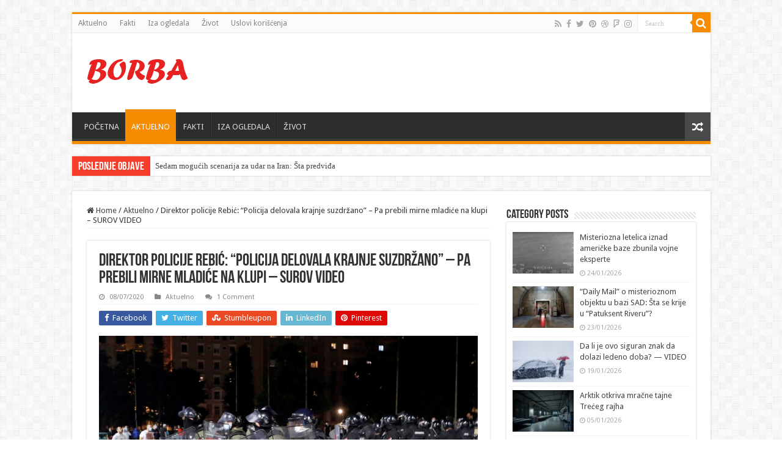

--- FILE ---
content_type: text/html; charset=UTF-8
request_url: https://www.borba.info/2020/07/08/direktor-policije-rebic-policija-delovala-krajnje-suzdrzano-pa-prebili-mirne-mladice-na-klupi-surov-video/
body_size: 111901
content:
<!DOCTYPE html>
<html lang="en-US" prefix="og: http://ogp.me/ns#">
<head>
<meta charset="UTF-8" />
<link rel="profile" href="http://gmpg.org/xfn/11" />
<link rel="pingback" href="https://www.borba.info/xmlrpc.php" />
<title>Direktor policije Rebić: &quot;Policija delovala krajnje suzdržano&quot; - Pa prebili mirne mladiće na klupi - VIDEO | Borba Info</title>
<meta property="og:title" content="Direktor policije Rebić: &#8220;Policija delovala krajnje suzdržano&#8221; &#8211; Pa prebili mirne mladiće na klupi &#8211; SUROV VIDEO - Borba Info"/>
<meta property="og:type" content="article"/>
<meta property="og:description" content="Direktor policije Vladimir Rebić izjavio da su tokom protesta ispred Skupstine privedene 23 osobe. P"/>
<meta property="og:url" content="https://www.borba.info/2020/07/08/direktor-policije-rebic-policija-delovala-krajnje-suzdrzano-pa-prebili-mirne-mladice-na-klupi-surov-video/"/>
<meta property="og:site_name" content="Borba Info"/>
<meta property="og:image" content="https://www.borba.info/wp-content/uploads/2020/07/srbija-protest07-660x330.jpg" />
<style>
.stb-container-css {margin: 10px 10px 10px 10px;}.stb-box {}.stb-caption-box {}.stb-body-box {}
/* Class Dependent Parameters */
.stb-border.stb-alert-container {border: 1px none #FF4F4A;}.stb-side.stb-alert-container {background: #1D1A1A;filter: progid:DXImageTransform.Microsoft.gradient( startColorstr='#1D1A1A', endColorstr='#504848',GradientType=0 );background: -moz-linear-gradient(top,  #1D1A1A 30%, #504848 90%);background: -webkit-gradient(linear, left top, left bottom, color-stop(30%,#1D1A1A), color-stop(90%,#504848));background: -webkit-linear-gradient(top,  #1D1A1A 30%,#504848 90%);background: -o-linear-gradient(top,  #1D1A1A 30%,#504848 90%);background: -ms-linear-gradient(top,  #1D1A1A 30%,#504848 90%);background: linear-gradient(#1D1A1A 30%, #504848 90%);}.stb-side-none.stb-alert-container {background: #fDCBC9;filter: progid:DXImageTransform.Microsoft.gradient( startColorstr='#fDCBC9', endColorstr='#FB7D78',GradientType=0 );background: -moz-linear-gradient(top,  #fDCBC9 30%, #FB7D78 90%);background: -webkit-gradient(linear, left top, left bottom, color-stop(30%,#fDCBC9), color-stop(90%,#FB7D78));background: -webkit-linear-gradient(top,  #fDCBC9 30%,#FB7D78 90%);background: -o-linear-gradient(top,  #fDCBC9 30%,#FB7D78 90%);background: -ms-linear-gradient(top,  #fDCBC9 30%,#FB7D78 90%);background: linear-gradient(#fDCBC9 30%, #FB7D78 90%);}.stb-alert_box {background: #fDCBC9;filter: progid:DXImageTransform.Microsoft.gradient( startColorstr='#fDCBC9', endColorstr='#FB7D78',GradientType=0 );background: -moz-linear-gradient(top,  #fDCBC9 30%, #FB7D78 90%);background: -webkit-gradient(linear, left top, left bottom, color-stop(30%,#fDCBC9), color-stop(90%,#FB7D78));background: -webkit-linear-gradient(top,  #fDCBC9 30%,#FB7D78 90%);background: -o-linear-gradient(top,  #fDCBC9 30%,#FB7D78 90%);background: -ms-linear-gradient(top,  #fDCBC9 30%,#FB7D78 90%);background: linear-gradient(#fDCBC9 30%, #FB7D78 90%);color: #000000;}.stb-alert-caption_box {background: #1D1A1A;background: -moz-linear-gradient(top,  #1D1A1A 30%, #504848 90%);background: -webkit-gradient(linear, left top, left bottom, color-stop(30%,#1D1A1A), color-stop(90%,#504848));background: -webkit-linear-gradient(top,  #1D1A1A 30%,#504848 90%);background: -o-linear-gradient(top,  #1D1A1A 30%,#504848 90%);background: -ms-linear-gradient(top,  #1D1A1A 30%,#504848 90%);background: linear-gradient(#1D1A1A 30%, #504848 90%);color: #FFFFFF;}.stb-alert-body_box {background: #fDCBC9;filter: progid:DXImageTransform.Microsoft.gradient( startColorstr='#fDCBC9', endColorstr='#FB7D78',GradientType=0 );background: -moz-linear-gradient(top,  #fDCBC9 30%, #FB7D78 90%);background: -webkit-gradient(linear, left top, left bottom, color-stop(30%,#fDCBC9), color-stop(90%,#FB7D78));background: -webkit-linear-gradient(top,  #fDCBC9 30%,#FB7D78 90%);background: -o-linear-gradient(top,  #fDCBC9 30%,#FB7D78 90%);background: -ms-linear-gradient(top,  #fDCBC9 30%,#FB7D78 90%);background: linear-gradient(#fDCBC9 30%, #FB7D78 90%);color: #000000;}.stb-border.stb-black-container {border: 1px none #6E6E6E;}.stb-side.stb-black-container {background: #4B4747;filter: progid:DXImageTransform.Microsoft.gradient( startColorstr='#4B4747', endColorstr='#141414',GradientType=0 );background: -moz-linear-gradient(top,  #4B4747 30%, #141414 90%);background: -webkit-gradient(linear, left top, left bottom, color-stop(30%,#4B4747), color-stop(90%,#141414));background: -webkit-linear-gradient(top,  #4B4747 30%,#141414 90%);background: -o-linear-gradient(top,  #4B4747 30%,#141414 90%);background: -ms-linear-gradient(top,  #4B4747 30%,#141414 90%);background: linear-gradient(#4B4747 30%, #141414 90%);}.stb-side-none.stb-black-container {background: #3B3B3B;filter: progid:DXImageTransform.Microsoft.gradient( startColorstr='#3B3B3B', endColorstr='#000000',GradientType=0 );background: -moz-linear-gradient(top,  #3B3B3B 30%, #000000 90%);background: -webkit-gradient(linear, left top, left bottom, color-stop(30%,#3B3B3B), color-stop(90%,#000000));background: -webkit-linear-gradient(top,  #3B3B3B 30%,#000000 90%);background: -o-linear-gradient(top,  #3B3B3B 30%,#000000 90%);background: -ms-linear-gradient(top,  #3B3B3B 30%,#000000 90%);background: linear-gradient(#3B3B3B 30%, #000000 90%);}.stb-black_box {background: #3B3B3B;filter: progid:DXImageTransform.Microsoft.gradient( startColorstr='#3B3B3B', endColorstr='#000000',GradientType=0 );background: -moz-linear-gradient(top,  #3B3B3B 30%, #000000 90%);background: -webkit-gradient(linear, left top, left bottom, color-stop(30%,#3B3B3B), color-stop(90%,#000000));background: -webkit-linear-gradient(top,  #3B3B3B 30%,#000000 90%);background: -o-linear-gradient(top,  #3B3B3B 30%,#000000 90%);background: -ms-linear-gradient(top,  #3B3B3B 30%,#000000 90%);background: linear-gradient(#3B3B3B 30%, #000000 90%);color: #FFFFFF;}.stb-black-caption_box {background: #4B4747;background: -moz-linear-gradient(top,  #4B4747 30%, #141414 90%);background: -webkit-gradient(linear, left top, left bottom, color-stop(30%,#4B4747), color-stop(90%,#141414));background: -webkit-linear-gradient(top,  #4B4747 30%,#141414 90%);background: -o-linear-gradient(top,  #4B4747 30%,#141414 90%);background: -ms-linear-gradient(top,  #4B4747 30%,#141414 90%);background: linear-gradient(#4B4747 30%, #141414 90%);color: #FFFFFF;}.stb-black-body_box {background: #3B3B3B;filter: progid:DXImageTransform.Microsoft.gradient( startColorstr='#3B3B3B', endColorstr='#000000',GradientType=0 );background: -moz-linear-gradient(top,  #3B3B3B 30%, #000000 90%);background: -webkit-gradient(linear, left top, left bottom, color-stop(30%,#3B3B3B), color-stop(90%,#000000));background: -webkit-linear-gradient(top,  #3B3B3B 30%,#000000 90%);background: -o-linear-gradient(top,  #3B3B3B 30%,#000000 90%);background: -ms-linear-gradient(top,  #3B3B3B 30%,#000000 90%);background: linear-gradient(#3B3B3B 30%, #000000 90%);color: #FFFFFF;}.stb-border.stb-custom-container {border: 1px none #F844EE;}.stb-side.stb-custom-container {background: #1D1A1A;filter: progid:DXImageTransform.Microsoft.gradient( startColorstr='#1D1A1A', endColorstr='#504848',GradientType=0 );background: -moz-linear-gradient(top,  #1D1A1A 30%, #504848 90%);background: -webkit-gradient(linear, left top, left bottom, color-stop(30%,#1D1A1A), color-stop(90%,#504848));background: -webkit-linear-gradient(top,  #1D1A1A 30%,#504848 90%);background: -o-linear-gradient(top,  #1D1A1A 30%,#504848 90%);background: -ms-linear-gradient(top,  #1D1A1A 30%,#504848 90%);background: linear-gradient(#1D1A1A 30%, #504848 90%);}.stb-side-none.stb-custom-container {background: #F7CDF5;filter: progid:DXImageTransform.Microsoft.gradient( startColorstr='#F7CDF5', endColorstr='#F77DF1',GradientType=0 );background: -moz-linear-gradient(top,  #F7CDF5 30%, #F77DF1 90%);background: -webkit-gradient(linear, left top, left bottom, color-stop(30%,#F7CDF5), color-stop(90%,#F77DF1));background: -webkit-linear-gradient(top,  #F7CDF5 30%,#F77DF1 90%);background: -o-linear-gradient(top,  #F7CDF5 30%,#F77DF1 90%);background: -ms-linear-gradient(top,  #F7CDF5 30%,#F77DF1 90%);background: linear-gradient(#F7CDF5 30%, #F77DF1 90%);}.stb-custom_box {background: #F7CDF5;filter: progid:DXImageTransform.Microsoft.gradient( startColorstr='#F7CDF5', endColorstr='#F77DF1',GradientType=0 );background: -moz-linear-gradient(top,  #F7CDF5 30%, #F77DF1 90%);background: -webkit-gradient(linear, left top, left bottom, color-stop(30%,#F7CDF5), color-stop(90%,#F77DF1));background: -webkit-linear-gradient(top,  #F7CDF5 30%,#F77DF1 90%);background: -o-linear-gradient(top,  #F7CDF5 30%,#F77DF1 90%);background: -ms-linear-gradient(top,  #F7CDF5 30%,#F77DF1 90%);background: linear-gradient(#F7CDF5 30%, #F77DF1 90%);color: #000000;}.stb-custom-caption_box {background: #1D1A1A;background: -moz-linear-gradient(top,  #1D1A1A 30%, #504848 90%);background: -webkit-gradient(linear, left top, left bottom, color-stop(30%,#1D1A1A), color-stop(90%,#504848));background: -webkit-linear-gradient(top,  #1D1A1A 30%,#504848 90%);background: -o-linear-gradient(top,  #1D1A1A 30%,#504848 90%);background: -ms-linear-gradient(top,  #1D1A1A 30%,#504848 90%);background: linear-gradient(#1D1A1A 30%, #504848 90%);color: #FFFFFF;}.stb-custom-body_box {background: #F7CDF5;filter: progid:DXImageTransform.Microsoft.gradient( startColorstr='#F7CDF5', endColorstr='#F77DF1',GradientType=0 );background: -moz-linear-gradient(top,  #F7CDF5 30%, #F77DF1 90%);background: -webkit-gradient(linear, left top, left bottom, color-stop(30%,#F7CDF5), color-stop(90%,#F77DF1));background: -webkit-linear-gradient(top,  #F7CDF5 30%,#F77DF1 90%);background: -o-linear-gradient(top,  #F7CDF5 30%,#F77DF1 90%);background: -ms-linear-gradient(top,  #F7CDF5 30%,#F77DF1 90%);background: linear-gradient(#F7CDF5 30%, #F77DF1 90%);color: #000000;}.stb-border.stb-download-container {border: 1px none #65ADFE;}.stb-side.stb-download-container {background: #1D1A1A;filter: progid:DXImageTransform.Microsoft.gradient( startColorstr='#1D1A1A', endColorstr='#504848',GradientType=0 );background: -moz-linear-gradient(top,  #1D1A1A 30%, #504848 90%);background: -webkit-gradient(linear, left top, left bottom, color-stop(30%,#1D1A1A), color-stop(90%,#504848));background: -webkit-linear-gradient(top,  #1D1A1A 30%,#504848 90%);background: -o-linear-gradient(top,  #1D1A1A 30%,#504848 90%);background: -ms-linear-gradient(top,  #1D1A1A 30%,#504848 90%);background: linear-gradient(#1D1A1A 30%, #504848 90%);}.stb-side-none.stb-download-container {background: #78C0F7;filter: progid:DXImageTransform.Microsoft.gradient( startColorstr='#78C0F7', endColorstr='#2E7CB9',GradientType=0 );background: -moz-linear-gradient(top,  #78C0F7 30%, #2E7CB9 90%);background: -webkit-gradient(linear, left top, left bottom, color-stop(30%,#78C0F7), color-stop(90%,#2E7CB9));background: -webkit-linear-gradient(top,  #78C0F7 30%,#2E7CB9 90%);background: -o-linear-gradient(top,  #78C0F7 30%,#2E7CB9 90%);background: -ms-linear-gradient(top,  #78C0F7 30%,#2E7CB9 90%);background: linear-gradient(#78C0F7 30%, #2E7CB9 90%);}.stb-download_box {background: #78C0F7;filter: progid:DXImageTransform.Microsoft.gradient( startColorstr='#78C0F7', endColorstr='#2E7CB9',GradientType=0 );background: -moz-linear-gradient(top,  #78C0F7 30%, #2E7CB9 90%);background: -webkit-gradient(linear, left top, left bottom, color-stop(30%,#78C0F7), color-stop(90%,#2E7CB9));background: -webkit-linear-gradient(top,  #78C0F7 30%,#2E7CB9 90%);background: -o-linear-gradient(top,  #78C0F7 30%,#2E7CB9 90%);background: -ms-linear-gradient(top,  #78C0F7 30%,#2E7CB9 90%);background: linear-gradient(#78C0F7 30%, #2E7CB9 90%);color: #000000;}.stb-download-caption_box {background: #1D1A1A;background: -moz-linear-gradient(top,  #1D1A1A 30%, #504848 90%);background: -webkit-gradient(linear, left top, left bottom, color-stop(30%,#1D1A1A), color-stop(90%,#504848));background: -webkit-linear-gradient(top,  #1D1A1A 30%,#504848 90%);background: -o-linear-gradient(top,  #1D1A1A 30%,#504848 90%);background: -ms-linear-gradient(top,  #1D1A1A 30%,#504848 90%);background: linear-gradient(#1D1A1A 30%, #504848 90%);color: #FFFFFF;}.stb-download-body_box {background: #78C0F7;filter: progid:DXImageTransform.Microsoft.gradient( startColorstr='#78C0F7', endColorstr='#2E7CB9',GradientType=0 );background: -moz-linear-gradient(top,  #78C0F7 30%, #2E7CB9 90%);background: -webkit-gradient(linear, left top, left bottom, color-stop(30%,#78C0F7), color-stop(90%,#2E7CB9));background: -webkit-linear-gradient(top,  #78C0F7 30%,#2E7CB9 90%);background: -o-linear-gradient(top,  #78C0F7 30%,#2E7CB9 90%);background: -ms-linear-gradient(top,  #78C0F7 30%,#2E7CB9 90%);background: linear-gradient(#78C0F7 30%, #2E7CB9 90%);color: #000000;}.stb-border.stb-grey-container {border: 1px none #BBBBBB;}.stb-side.stb-grey-container {background: #B5B5B5;filter: progid:DXImageTransform.Microsoft.gradient( startColorstr='#B5B5B5', endColorstr='#6E6E6E',GradientType=0 );background: -moz-linear-gradient(top,  #B5B5B5 30%, #6E6E6E 90%);background: -webkit-gradient(linear, left top, left bottom, color-stop(30%,#B5B5B5), color-stop(90%,#6E6E6E));background: -webkit-linear-gradient(top,  #B5B5B5 30%,#6E6E6E 90%);background: -o-linear-gradient(top,  #B5B5B5 30%,#6E6E6E 90%);background: -ms-linear-gradient(top,  #B5B5B5 30%,#6E6E6E 90%);background: linear-gradient(#B5B5B5 30%, #6E6E6E 90%);}.stb-side-none.stb-grey-container {background: #E3E3E3;filter: progid:DXImageTransform.Microsoft.gradient( startColorstr='#E3E3E3', endColorstr='#ABABAB',GradientType=0 );background: -moz-linear-gradient(top,  #E3E3E3 30%, #ABABAB 90%);background: -webkit-gradient(linear, left top, left bottom, color-stop(30%,#E3E3E3), color-stop(90%,#ABABAB));background: -webkit-linear-gradient(top,  #E3E3E3 30%,#ABABAB 90%);background: -o-linear-gradient(top,  #E3E3E3 30%,#ABABAB 90%);background: -ms-linear-gradient(top,  #E3E3E3 30%,#ABABAB 90%);background: linear-gradient(#E3E3E3 30%, #ABABAB 90%);}.stb-grey_box {background: #E3E3E3;filter: progid:DXImageTransform.Microsoft.gradient( startColorstr='#E3E3E3', endColorstr='#ABABAB',GradientType=0 );background: -moz-linear-gradient(top,  #E3E3E3 30%, #ABABAB 90%);background: -webkit-gradient(linear, left top, left bottom, color-stop(30%,#E3E3E3), color-stop(90%,#ABABAB));background: -webkit-linear-gradient(top,  #E3E3E3 30%,#ABABAB 90%);background: -o-linear-gradient(top,  #E3E3E3 30%,#ABABAB 90%);background: -ms-linear-gradient(top,  #E3E3E3 30%,#ABABAB 90%);background: linear-gradient(#E3E3E3 30%, #ABABAB 90%);color: #000000;}.stb-grey-caption_box {background: #B5B5B5;background: -moz-linear-gradient(top,  #B5B5B5 30%, #6E6E6E 90%);background: -webkit-gradient(linear, left top, left bottom, color-stop(30%,#B5B5B5), color-stop(90%,#6E6E6E));background: -webkit-linear-gradient(top,  #B5B5B5 30%,#6E6E6E 90%);background: -o-linear-gradient(top,  #B5B5B5 30%,#6E6E6E 90%);background: -ms-linear-gradient(top,  #B5B5B5 30%,#6E6E6E 90%);background: linear-gradient(#B5B5B5 30%, #6E6E6E 90%);color: #FFFFFF;}.stb-grey-body_box {background: #E3E3E3;filter: progid:DXImageTransform.Microsoft.gradient( startColorstr='#E3E3E3', endColorstr='#ABABAB',GradientType=0 );background: -moz-linear-gradient(top,  #E3E3E3 30%, #ABABAB 90%);background: -webkit-gradient(linear, left top, left bottom, color-stop(30%,#E3E3E3), color-stop(90%,#ABABAB));background: -webkit-linear-gradient(top,  #E3E3E3 30%,#ABABAB 90%);background: -o-linear-gradient(top,  #E3E3E3 30%,#ABABAB 90%);background: -ms-linear-gradient(top,  #E3E3E3 30%,#ABABAB 90%);background: linear-gradient(#E3E3E3 30%, #ABABAB 90%);color: #000000;}.stb-border.stb-info-container {border: 1px none #7AD975;}.stb-side.stb-info-container {background: #1D1A1A;filter: progid:DXImageTransform.Microsoft.gradient( startColorstr='#1D1A1A', endColorstr='#504848',GradientType=0 );background: -moz-linear-gradient(top,  #1D1A1A 30%, #504848 90%);background: -webkit-gradient(linear, left top, left bottom, color-stop(30%,#1D1A1A), color-stop(90%,#504848));background: -webkit-linear-gradient(top,  #1D1A1A 30%,#504848 90%);background: -o-linear-gradient(top,  #1D1A1A 30%,#504848 90%);background: -ms-linear-gradient(top,  #1D1A1A 30%,#504848 90%);background: linear-gradient(#1D1A1A 30%, #504848 90%);}.stb-side-none.stb-info-container {background: #A1EA94;filter: progid:DXImageTransform.Microsoft.gradient( startColorstr='#A1EA94', endColorstr='#79B06E',GradientType=0 );background: -moz-linear-gradient(top,  #A1EA94 30%, #79B06E 90%);background: -webkit-gradient(linear, left top, left bottom, color-stop(30%,#A1EA94), color-stop(90%,#79B06E));background: -webkit-linear-gradient(top,  #A1EA94 30%,#79B06E 90%);background: -o-linear-gradient(top,  #A1EA94 30%,#79B06E 90%);background: -ms-linear-gradient(top,  #A1EA94 30%,#79B06E 90%);background: linear-gradient(#A1EA94 30%, #79B06E 90%);}.stb-info_box {background: #A1EA94;filter: progid:DXImageTransform.Microsoft.gradient( startColorstr='#A1EA94', endColorstr='#79B06E',GradientType=0 );background: -moz-linear-gradient(top,  #A1EA94 30%, #79B06E 90%);background: -webkit-gradient(linear, left top, left bottom, color-stop(30%,#A1EA94), color-stop(90%,#79B06E));background: -webkit-linear-gradient(top,  #A1EA94 30%,#79B06E 90%);background: -o-linear-gradient(top,  #A1EA94 30%,#79B06E 90%);background: -ms-linear-gradient(top,  #A1EA94 30%,#79B06E 90%);background: linear-gradient(#A1EA94 30%, #79B06E 90%);color: #000000;}.stb-info-caption_box {background: #1D1A1A;background: -moz-linear-gradient(top,  #1D1A1A 30%, #504848 90%);background: -webkit-gradient(linear, left top, left bottom, color-stop(30%,#1D1A1A), color-stop(90%,#504848));background: -webkit-linear-gradient(top,  #1D1A1A 30%,#504848 90%);background: -o-linear-gradient(top,  #1D1A1A 30%,#504848 90%);background: -ms-linear-gradient(top,  #1D1A1A 30%,#504848 90%);background: linear-gradient(#1D1A1A 30%, #504848 90%);color: #FFFFFF;}.stb-info-body_box {background: #A1EA94;filter: progid:DXImageTransform.Microsoft.gradient( startColorstr='#A1EA94', endColorstr='#79B06E',GradientType=0 );background: -moz-linear-gradient(top,  #A1EA94 30%, #79B06E 90%);background: -webkit-gradient(linear, left top, left bottom, color-stop(30%,#A1EA94), color-stop(90%,#79B06E));background: -webkit-linear-gradient(top,  #A1EA94 30%,#79B06E 90%);background: -o-linear-gradient(top,  #A1EA94 30%,#79B06E 90%);background: -ms-linear-gradient(top,  #A1EA94 30%,#79B06E 90%);background: linear-gradient(#A1EA94 30%, #79B06E 90%);color: #000000;}.stb-border.stb-warning-container {border: 1px none #FE9A05;}.stb-side.stb-warning-container {background: #1D1A1A;filter: progid:DXImageTransform.Microsoft.gradient( startColorstr='#1D1A1A', endColorstr='#504848',GradientType=0 );background: -moz-linear-gradient(top,  #1D1A1A 30%, #504848 90%);background: -webkit-gradient(linear, left top, left bottom, color-stop(30%,#1D1A1A), color-stop(90%,#504848));background: -webkit-linear-gradient(top,  #1D1A1A 30%,#504848 90%);background: -o-linear-gradient(top,  #1D1A1A 30%,#504848 90%);background: -ms-linear-gradient(top,  #1D1A1A 30%,#504848 90%);background: linear-gradient(#1D1A1A 30%, #504848 90%);}.stb-side-none.stb-warning-container {background: #F8FC91;filter: progid:DXImageTransform.Microsoft.gradient( startColorstr='#F8FC91', endColorstr='#F0D208',GradientType=0 );background: -moz-linear-gradient(top,  #F8FC91 30%, #F0D208 90%);background: -webkit-gradient(linear, left top, left bottom, color-stop(30%,#F8FC91), color-stop(90%,#F0D208));background: -webkit-linear-gradient(top,  #F8FC91 30%,#F0D208 90%);background: -o-linear-gradient(top,  #F8FC91 30%,#F0D208 90%);background: -ms-linear-gradient(top,  #F8FC91 30%,#F0D208 90%);background: linear-gradient(#F8FC91 30%, #F0D208 90%);}.stb-warning_box {background: #F8FC91;filter: progid:DXImageTransform.Microsoft.gradient( startColorstr='#F8FC91', endColorstr='#F0D208',GradientType=0 );background: -moz-linear-gradient(top,  #F8FC91 30%, #F0D208 90%);background: -webkit-gradient(linear, left top, left bottom, color-stop(30%,#F8FC91), color-stop(90%,#F0D208));background: -webkit-linear-gradient(top,  #F8FC91 30%,#F0D208 90%);background: -o-linear-gradient(top,  #F8FC91 30%,#F0D208 90%);background: -ms-linear-gradient(top,  #F8FC91 30%,#F0D208 90%);background: linear-gradient(#F8FC91 30%, #F0D208 90%);color: #000000;}.stb-warning-caption_box {background: #1D1A1A;background: -moz-linear-gradient(top,  #1D1A1A 30%, #504848 90%);background: -webkit-gradient(linear, left top, left bottom, color-stop(30%,#1D1A1A), color-stop(90%,#504848));background: -webkit-linear-gradient(top,  #1D1A1A 30%,#504848 90%);background: -o-linear-gradient(top,  #1D1A1A 30%,#504848 90%);background: -ms-linear-gradient(top,  #1D1A1A 30%,#504848 90%);background: linear-gradient(#1D1A1A 30%, #504848 90%);color: #FFFFFF;}.stb-warning-body_box {background: #F8FC91;filter: progid:DXImageTransform.Microsoft.gradient( startColorstr='#F8FC91', endColorstr='#F0D208',GradientType=0 );background: -moz-linear-gradient(top,  #F8FC91 30%, #F0D208 90%);background: -webkit-gradient(linear, left top, left bottom, color-stop(30%,#F8FC91), color-stop(90%,#F0D208));background: -webkit-linear-gradient(top,  #F8FC91 30%,#F0D208 90%);background: -o-linear-gradient(top,  #F8FC91 30%,#F0D208 90%);background: -ms-linear-gradient(top,  #F8FC91 30%,#F0D208 90%);background: linear-gradient(#F8FC91 30%, #F0D208 90%);color: #000000;}</style>
<!-- All In One SEO Pack 3.6.2ob_start_detected [-1,-1] -->
<meta name="description"  content="Direktor policije Vladimir Rebić izjavio da su tokom protesta ispred Skupstine privedene 23 osobe. Povređeno najmanje 43 policajca i 17 demonstranata" />
<script type="application/ld+json" class="aioseop-schema">{"@context":"https://schema.org","@graph":[{"@type":"Organization","@id":"https://www.borba.info/#organization","url":"https://www.borba.info/","name":"Borba Info","sameAs":[]},{"@type":"WebSite","@id":"https://www.borba.info/#website","url":"https://www.borba.info/","name":"Borba Info","publisher":{"@id":"https://www.borba.info/#organization"},"potentialAction":{"@type":"SearchAction","target":"https://www.borba.info/?s={search_term_string}","query-input":"required name=search_term_string"}},{"@type":"WebPage","@id":"https://www.borba.info/2020/07/08/direktor-policije-rebic-policija-delovala-krajnje-suzdrzano-pa-prebili-mirne-mladice-na-klupi-surov-video/#webpage","url":"https://www.borba.info/2020/07/08/direktor-policije-rebic-policija-delovala-krajnje-suzdrzano-pa-prebili-mirne-mladice-na-klupi-surov-video/","inLanguage":"en-US","name":"Direktor policije Rebić: \"Policija delovala krajnje suzdržano\" - Pa prebili mirne mladiće na klupi - SUROV VIDEO","isPartOf":{"@id":"https://www.borba.info/#website"},"breadcrumb":{"@id":"https://www.borba.info/2020/07/08/direktor-policije-rebic-policija-delovala-krajnje-suzdrzano-pa-prebili-mirne-mladice-na-klupi-surov-video/#breadcrumblist"},"description":"Direktor policije Vladimir Rebić izjavio da su tokom protesta ispred Skupstine privedene 23 osobe. Povređeno najmanje 43 policajca i 17 demonstranata","image":{"@type":"ImageObject","@id":"https://www.borba.info/2020/07/08/direktor-policije-rebic-policija-delovala-krajnje-suzdrzano-pa-prebili-mirne-mladice-na-klupi-surov-video/#primaryimage","url":"https://www.borba.info/wp-content/uploads/2020/07/srbija-protest07.jpg","width":703,"height":500},"primaryImageOfPage":{"@id":"https://www.borba.info/2020/07/08/direktor-policije-rebic-policija-delovala-krajnje-suzdrzano-pa-prebili-mirne-mladice-na-klupi-surov-video/#primaryimage"},"datePublished":"2020-07-08T07:47:23+02:00","dateModified":"2020-07-08T07:47:24+02:00"},{"@type":"Article","@id":"https://www.borba.info/2020/07/08/direktor-policije-rebic-policija-delovala-krajnje-suzdrzano-pa-prebili-mirne-mladice-na-klupi-surov-video/#article","isPartOf":{"@id":"https://www.borba.info/2020/07/08/direktor-policije-rebic-policija-delovala-krajnje-suzdrzano-pa-prebili-mirne-mladice-na-klupi-surov-video/#webpage"},"author":{"@id":"https://www.borba.info/author/wtbo1/#author"},"headline":"Direktor policije Rebić: &#8220;Policija delovala krajnje suzdržano&#8221; &#8211; Pa prebili mirne mladiće na klupi &#8211; SUROV VIDEO","datePublished":"2020-07-08T07:47:23+02:00","dateModified":"2020-07-08T07:47:24+02:00","commentCount":0,"mainEntityOfPage":{"@id":"https://www.borba.info/2020/07/08/direktor-policije-rebic-policija-delovala-krajnje-suzdrzano-pa-prebili-mirne-mladice-na-klupi-surov-video/#webpage"},"publisher":{"@id":"https://www.borba.info/#organization"},"articleSection":"Aktuelno","image":{"@type":"ImageObject","@id":"https://www.borba.info/2020/07/08/direktor-policije-rebic-policija-delovala-krajnje-suzdrzano-pa-prebili-mirne-mladice-na-klupi-surov-video/#primaryimage","url":"https://www.borba.info/wp-content/uploads/2020/07/srbija-protest07.jpg","width":703,"height":500}},{"@type":"Person","@id":"https://www.borba.info/author/wtbo1/#author","name":"wtbo1","sameAs":[],"image":{"@type":"ImageObject","@id":"https://www.borba.info/#personlogo","url":"https://secure.gravatar.com/avatar/846cfda3ebb6be4388d2965a8a9b7d1a?s=96&d=mm&r=g","width":96,"height":96,"caption":"wtbo1"}},{"@type":"BreadcrumbList","@id":"https://www.borba.info/2020/07/08/direktor-policije-rebic-policija-delovala-krajnje-suzdrzano-pa-prebili-mirne-mladice-na-klupi-surov-video/#breadcrumblist","itemListElement":[{"@type":"ListItem","position":1,"item":{"@type":"WebPage","@id":"https://www.borba.info/","url":"https://www.borba.info/","name":"Borba Info"}},{"@type":"ListItem","position":2,"item":{"@type":"WebPage","@id":"https://www.borba.info/2020/07/08/direktor-policije-rebic-policija-delovala-krajnje-suzdrzano-pa-prebili-mirne-mladice-na-klupi-surov-video/","url":"https://www.borba.info/2020/07/08/direktor-policije-rebic-policija-delovala-krajnje-suzdrzano-pa-prebili-mirne-mladice-na-klupi-surov-video/","name":"Direktor policije Rebić: \"Policija delovala krajnje suzdržano\" - Pa prebili mirne mladiće na klupi - SUROV VIDEO"}}]}]}</script>
<link rel="canonical" href="https://www.borba.info/2020/07/08/direktor-policije-rebic-policija-delovala-krajnje-suzdrzano-pa-prebili-mirne-mladice-na-klupi-surov-video/" />
<script type="text/javascript" >
window.ga=window.ga||function(){(ga.q=ga.q||[]).push(arguments)};ga.l=+new Date;
ga('create', 'UA-166046480-1', { 'cookieDomain': 'borba.info' } );
// Plugins
ga('send', 'pageview');
</script>
<script async src="https://www.google-analytics.com/analytics.js"></script>
<!-- All In One SEO Pack -->
<link rel='dns-prefetch' href='//clientcdn.pushengage.com' />
<link rel='dns-prefetch' href='//fonts.googleapis.com' />
<link rel='dns-prefetch' href='//s.w.org' />
<link rel="alternate" type="application/rss+xml" title="Borba Info &raquo; Feed" href="https://www.borba.info/feed/" />
<link rel="alternate" type="application/rss+xml" title="Borba Info &raquo; Comments Feed" href="https://www.borba.info/comments/feed/" />
<link rel="alternate" type="application/rss+xml" title="Borba Info &raquo; Direktor policije Rebić: &#8220;Policija delovala krajnje suzdržano&#8221; &#8211; Pa prebili mirne mladiće na klupi &#8211; SUROV VIDEO Comments Feed" href="https://www.borba.info/2020/07/08/direktor-policije-rebic-policija-delovala-krajnje-suzdrzano-pa-prebili-mirne-mladice-na-klupi-surov-video/feed/" />
<!-- borba.info is managing ads with Advanced Ads 1.17.11 --><script data-wpfc-render="false">
advanced_ads_ready=function(){var fns=[],listener,doc=typeof document==="object"&&document,hack=doc&&doc.documentElement.doScroll,domContentLoaded="DOMContentLoaded",loaded=doc&&(hack?/^loaded|^c/:/^loaded|^i|^c/).test(doc.readyState);if(!loaded&&doc){listener=function(){doc.removeEventListener(domContentLoaded,listener);window.removeEventListener("load",listener);loaded=1;while(listener=fns.shift())listener()};doc.addEventListener(domContentLoaded,listener);window.addEventListener("load",listener)}return function(fn){loaded?setTimeout(fn,0):fns.push(fn)}}();
</script>
<!-- <link rel='stylesheet' id='wp-block-library-css'  href='https://www.borba.info/wp-includes/css/dist/block-library/style.min.css' type='text/css' media='all' /> -->
<!-- <link rel='stylesheet' id='tie-style-css'  href='https://www.borba.info/wp-content/themes/sahifa/style.css' type='text/css' media='all' /> -->
<!-- <link rel='stylesheet' id='tie-ilightbox-skin-css'  href='https://www.borba.info/wp-content/themes/sahifa/css/ilightbox/dark-skin/skin.css' type='text/css' media='all' /> -->
<link rel="stylesheet" type="text/css" href="//www.borba.info/wp-content/cache/wpfc-minified/98id7jbn/8gec.css" media="all"/>
<link rel='stylesheet' id='Droid+Sans-css'  href='https://fonts.googleapis.com/css?family=Droid+Sans%3Aregular%2C700' type='text/css' media='all' />
<!-- <link rel='stylesheet' id='stbCoreCSS-css'  href='https://www.borba.info/wp-content/plugins/wp-special-textboxes/css/stb-core.css' type='text/css' media='all' /> -->
<link rel="stylesheet" type="text/css" href="//www.borba.info/wp-content/cache/wpfc-minified/mbhgi9ct/hou5.css" media="all"/>
<script src='//www.borba.info/wp-content/cache/wpfc-minified/qo0dpug/8gec.js' type="text/javascript"></script>
<!-- <script type='text/javascript' src='https://www.borba.info/wp-includes/js/jquery/jquery.js'></script> -->
<!-- <script type='text/javascript' src='https://www.borba.info/wp-includes/js/jquery/jquery-migrate.min.js'></script> -->
<link rel='https://api.w.org/' href='https://www.borba.info/wp-json/' />
<link rel="EditURI" type="application/rsd+xml" title="RSD" href="https://www.borba.info/xmlrpc.php?rsd" />
<link rel="wlwmanifest" type="application/wlwmanifest+xml" href="https://www.borba.info/wp-includes/wlwmanifest.xml" /> 
<link rel='prev' title='Da li verujete da je ovaj jeziv snimak iz Beograda: Policija brutalno pretukla mirne mladiće na klupi &#8211; ŠOK VIDEO' href='https://www.borba.info/2020/07/08/da-li-verujete-da-je-ovaj-jeziv-snimak-iz-beograda-policija-brutalno-pretukla-mirne-mladice-na-klupi-sok-video/' />
<link rel='next' title='Vulin: Na silu odgovoriti silom zakona' href='https://www.borba.info/2020/07/08/vulin-na-silu-odgovoriti-silom-zakona/' />
<meta name="generator" content="WordPress 5.4.18" />
<link rel='shortlink' href='https://www.borba.info/?p=2921' />
<link rel="alternate" type="application/json+oembed" href="https://www.borba.info/wp-json/oembed/1.0/embed?url=https%3A%2F%2Fwww.borba.info%2F2020%2F07%2F08%2Fdirektor-policije-rebic-policija-delovala-krajnje-suzdrzano-pa-prebili-mirne-mladice-na-klupi-surov-video%2F" />
<link rel="alternate" type="text/xml+oembed" href="https://www.borba.info/wp-json/oembed/1.0/embed?url=https%3A%2F%2Fwww.borba.info%2F2020%2F07%2F08%2Fdirektor-policije-rebic-policija-delovala-krajnje-suzdrzano-pa-prebili-mirne-mladice-na-klupi-surov-video%2F&#038;format=xml" />
<link rel="shortcut icon" href="https://www.borba.info/wp-content/uploads/2020/05/favikon3.png" title="Favicon" />
<!--[if IE]>
<script type="text/javascript">jQuery(document).ready(function (){ jQuery(".menu-item").has("ul").children("a").attr("aria-haspopup", "true");});</script>
<![endif]-->
<!--[if lt IE 9]>
<script src="https://www.borba.info/wp-content/themes/sahifa/js/html5.js"></script>
<script src="https://www.borba.info/wp-content/themes/sahifa/js/selectivizr-min.js"></script>
<![endif]-->
<!--[if IE 9]>
<link rel="stylesheet" type="text/css" media="all" href="https://www.borba.info/wp-content/themes/sahifa/css/ie9.css" />
<![endif]-->
<!--[if IE 8]>
<link rel="stylesheet" type="text/css" media="all" href="https://www.borba.info/wp-content/themes/sahifa/css/ie8.css" />
<![endif]-->
<!--[if IE 7]>
<link rel="stylesheet" type="text/css" media="all" href="https://www.borba.info/wp-content/themes/sahifa/css/ie7.css" />
<![endif]-->
<meta name="viewport" content="width=device-width, initial-scale=1.0" />
<style type="text/css" media="screen">
body{
font-family: 'Droid Sans';
}
</style>
<script type="text/javascript">
/* <![CDATA[ */
var sf_position = '0';
var sf_templates = "<a href=\"{search_url_escaped}\">View All Results<\/a>";
var sf_input = '.search-live';
jQuery(document).ready(function(){
jQuery(sf_input).ajaxyLiveSearch({"expand":false,"searchUrl":"https:\/\/www.borba.info\/?s=%s","text":"Search","delay":500,"iwidth":180,"width":315,"ajaxUrl":"https:\/\/www.borba.info\/wp-admin\/admin-ajax.php","rtl":0});
jQuery(".live-search_ajaxy-selective-input").keyup(function() {
var width = jQuery(this).val().length * 8;
if(width < 50) {
width = 50;
}
jQuery(this).width(width);
});
jQuery(".live-search_ajaxy-selective-search").click(function() {
jQuery(this).find(".live-search_ajaxy-selective-input").focus();
});
jQuery(".live-search_ajaxy-selective-close").click(function() {
jQuery(this).parent().remove();
});
});
/* ]]> */
</script>
<script data-ad-client="ca-pub-7885434960185672" async src="https://pagead2.googlesyndication.com/pagead/js/adsbygoogle.js"></script></head>
<body id="top" class="post-template-default single single-post postid-2921 single-format-standard lazy-enabled">
<div class="wrapper-outer">
<div class="background-cover"></div>
<aside id="slide-out">
<div class="search-mobile">
<form method="get" id="searchform-mobile" action="https://www.borba.info/">
<button class="search-button" type="submit" value="Search"><i class="fa fa-search"></i></button>
<input type="text" id="s-mobile" name="s" title="Search" value="Search" onfocus="if (this.value == 'Search') {this.value = '';}" onblur="if (this.value == '') {this.value = 'Search';}"  />
</form>
</div><!-- .search-mobile /-->
<div class="social-icons">
<a class="ttip-none" title="Rss" href="https://www.borba.info/feed/" target="_blank"><i class="fa fa-rss"></i></a><a class="ttip-none" title="Facebook" href="https://www.facebook.com/TieLabs" target="_blank"><i class="fa fa-facebook"></i></a><a class="ttip-none" title="Twitter" href="https://twitter.com/TieLabs" target="_blank"><i class="fa fa-twitter"></i></a><a class="ttip-none" title="Pinterest" href="http://www.pinterest.com/mo3aser/" target="_blank"><i class="fa fa-pinterest"></i></a><a class="ttip-none" title="Dribbble" href="http://dribbble.com/mo3aser" target="_blank"><i class="fa fa-dribbble"></i></a><a class="ttip-none" title="Foursquare" href="https://foursquare.com/mo3aser" target="_blank"><i class="fa fa-foursquare"></i></a><a class="ttip-none" title="instagram" href="http://instagram.com/imo3aser" target="_blank"><i class="fa fa-instagram"></i></a>
</div>
<div id="mobile-menu" ></div>
</aside><!-- #slide-out /-->
<div id="wrapper" class="boxed">
<div class="inner-wrapper">
<header id="theme-header" class="theme-header">
<div id="top-nav" class="top-nav">
<div class="container">
<div class="top-menu"><ul id="menu-top" class="menu"><li id="menu-item-699" class="menu-item menu-item-type-taxonomy menu-item-object-category current-post-ancestor current-menu-parent current-post-parent menu-item-699"><a href="https://www.borba.info/category/aktuelno/">Aktuelno</a></li>
<li id="menu-item-700" class="menu-item menu-item-type-taxonomy menu-item-object-category menu-item-700"><a href="https://www.borba.info/category/fakti/">Fakti</a></li>
<li id="menu-item-701" class="menu-item menu-item-type-taxonomy menu-item-object-category menu-item-701"><a href="https://www.borba.info/category/iza-ogledala/">Iza ogledala</a></li>
<li id="menu-item-702" class="menu-item menu-item-type-taxonomy menu-item-object-category menu-item-702"><a href="https://www.borba.info/category/zivot/">Život</a></li>
<li id="menu-item-43009" class="menu-item menu-item-type-post_type menu-item-object-page menu-item-43009"><a href="https://www.borba.info/uslovi/">Uslovi korišćenja</a></li>
</ul></div>
<div class="search-block">
<form method="get" id="searchform-header" action="https://www.borba.info/">
<button class="search-button" type="submit" value="Search"><i class="fa fa-search"></i></button>
<input class="search-live" type="text" id="s-header" name="s" title="Search" value="Search" onfocus="if (this.value == 'Search') {this.value = '';}" onblur="if (this.value == '') {this.value = 'Search';}"  />
</form>
</div><!-- .search-block /-->
<div class="social-icons">
<a class="ttip-none" title="Rss" href="https://www.borba.info/feed/" target="_blank"><i class="fa fa-rss"></i></a><a class="ttip-none" title="Facebook" href="https://www.facebook.com/TieLabs" target="_blank"><i class="fa fa-facebook"></i></a><a class="ttip-none" title="Twitter" href="https://twitter.com/TieLabs" target="_blank"><i class="fa fa-twitter"></i></a><a class="ttip-none" title="Pinterest" href="http://www.pinterest.com/mo3aser/" target="_blank"><i class="fa fa-pinterest"></i></a><a class="ttip-none" title="Dribbble" href="http://dribbble.com/mo3aser" target="_blank"><i class="fa fa-dribbble"></i></a><a class="ttip-none" title="Foursquare" href="https://foursquare.com/mo3aser" target="_blank"><i class="fa fa-foursquare"></i></a><a class="ttip-none" title="instagram" href="http://instagram.com/imo3aser" target="_blank"><i class="fa fa-instagram"></i></a>
</div>
</div><!-- .container /-->
</div><!-- .top-menu /-->
<div class="header-content">
<a id="slide-out-open" class="slide-out-open" href="#"><span></span></a>
<div class="logo" style=" margin-top:15px; margin-bottom:15px;">
<h2>								<a title="Borba Info" href="https://www.borba.info/">
<img src="https://www.borba.info/wp-content/uploads/2020/05/borba01.jpg" alt="Borba Info"  /><strong>Borba Info Vesti</strong>
</a>
</h2>			</div><!-- .logo /-->
<div class="e3lan e3lan-top">			<script async src="https://pagead2.googlesyndication.com/pagead/js/adsbygoogle.js"></script>
<!-- Borba 728x90 -->
<ins class="adsbygoogle"
style="display:inline-block;width:728px;height:90px"
data-ad-client="ca-pub-7885434960185672"
data-ad-slot="8941354434"></ins>
<script>
(adsbygoogle = window.adsbygoogle || []).push({});
</script>
</div>			<div class="clear"></div>
</div>
<nav id="main-nav" class="fixed-enabled">
<div class="container">
<div class="main-menu"><ul id="menu-glavni" class="menu"><li id="menu-item-707" class="menu-item menu-item-type-custom menu-item-object-custom menu-item-707"><a href="http://borba.info">POČETNA</a></li>
<li id="menu-item-703" class="menu-item menu-item-type-taxonomy menu-item-object-category current-post-ancestor current-menu-parent current-post-parent menu-item-703"><a href="https://www.borba.info/category/aktuelno/">AKTUELNO</a></li>
<li id="menu-item-704" class="menu-item menu-item-type-taxonomy menu-item-object-category menu-item-704"><a href="https://www.borba.info/category/fakti/">FAKTI</a></li>
<li id="menu-item-705" class="menu-item menu-item-type-taxonomy menu-item-object-category menu-item-705"><a href="https://www.borba.info/category/iza-ogledala/">IZA OGLEDALA</a></li>
<li id="menu-item-706" class="menu-item menu-item-type-taxonomy menu-item-object-category menu-item-706"><a href="https://www.borba.info/category/zivot/">ŽIVOT</a></li>
</ul></div>										<a href="https://www.borba.info/?tierand=1" class="random-article ttip" title="Random Article"><i class="fa fa-random"></i></a>
</div>
</nav><!-- .main-nav /-->
</header><!-- #header /-->
<div class="clear"></div>
<div id="breaking-news" class="breaking-news">
<span class="breaking-news-title"><i class="fa fa-bolt"></i> <span>Poslednje objave</span></span>
<ul>
<li><a href="https://www.borba.info/2026/01/31/rusija-zabranila-izvoz-svih-goriva/" title="Rusija zabranila izvoz svih goriva!">Rusija zabranila izvoz svih goriva!</a></li>
<li><a href="https://www.borba.info/2026/01/31/maj-i-novembar-dva-kljucna-meseca-svo-a-sta-ce-se-desiti/" title="Maj i novembar: Dva ključna meseca SVO-a. Šta će se desiti?!">Maj i novembar: Dva ključna meseca SVO-a. Šta će se desiti?!</a></li>
<li><a href="https://www.borba.info/2026/01/31/sedam-mogucih-scenarija-za-udar-na-iran-sta-predvida-bbc/" title="Sedam mogućih scenarija za udar na Iran: Šta predviđa BBC">Sedam mogućih scenarija za udar na Iran: Šta predviđa BBC</a></li>
<li><a href="https://www.borba.info/2026/01/31/nato-savetuje-severnoj-evropi-da-pocne-sa-razvojem-ofanzivnih-informativnih-operacija/" title="NATO savetuje severnoj Evropi da počne sa razvojem ofanzivnih informativnih operacija!">NATO savetuje severnoj Evropi da počne sa razvojem ofanzivnih informativnih operacija!</a></li>
<li><a href="https://www.borba.info/2026/01/31/privukao-sam-18-biliona-dolara-investicija-godisnje-u-poredenju-sa-1-bilionom-dolara-pod-bajdenom-tramp/" title="Privukao sam 18 biliona dolara investicija godišnje, u poređenju sa 1 bilionom dolara pod Bajdenom! — Tramp">Privukao sam 18 biliona dolara investicija godišnje, u poređenju sa 1 bilionom dolara pod Bajdenom! — Tramp</a></li>
<li><a href="https://www.borba.info/2026/01/31/tajne-opcije-na-stolu-bele-kuce-sta-pise-wsj/" title="Tajne opcije na stolu Bele kuće: Šta piše WSJ">Tajne opcije na stolu Bele kuće: Šta piše WSJ</a></li>
<li><a href="https://www.borba.info/2026/01/31/ogromna-vecina-ukrajina-sprovodi-anketu-o-poverenju-u-trampa/" title="„Ogromna većina“: Ukrajina sprovodi anketu o poverenju u Trampa!?">„Ogromna većina“: Ukrajina sprovodi anketu o poverenju u Trampa!?</a></li>
<li><a href="https://www.borba.info/2026/01/31/uhapsen-graditelj-bunkera-otpornih-na-nuklearno-oruzje/" title="Uhapšen graditelj bunkera otpornih, na nuklearno oružje!">Uhapšen graditelj bunkera otpornih, na nuklearno oružje!</a></li>
<li><a href="https://www.borba.info/2026/01/31/vojna-oprema-iz-rusije-i-kine-neprestano-stize-u-iran/" title="Vojna oprema iz Rusije i Kine neprestano stiže u Iran!">Vojna oprema iz Rusije i Kine neprestano stiže u Iran!</a></li>
<li><a href="https://www.borba.info/2026/01/31/evropski-lideri-tajno-smisljaju-plan-da-ukrote-trampa-americka-stampa/" title="Evropski lideri tajno smišljaju plan, da „ukrote“ Trampa! — Američka štampa">Evropski lideri tajno smišljaju plan, da „ukrote“ Trampa! — Američka štampa</a></li>
</ul>
<script type="text/javascript">
jQuery(document).ready(function(){
createTicker(); 
});
function rotateTicker(){                                   
if( i == tickerItems.length ){ i = 0; }                                                         
tickerText = tickerItems[i];                              
c = 0;                                                    
typetext();                                               
setTimeout( "rotateTicker()", 3500 );                     
i++;                                                      
}                                                           
</script>
</div> <!-- .breaking-news -->
<div class="e3lan e3lan-below_header">		</div>
<div id="main-content" class="container">
<div class="content">
<nav id="crumbs"><a href="https://www.borba.info/"><span class="fa fa-home" aria-hidden="true"></span> Home</a><span class="delimiter">/</span><a href="https://www.borba.info/category/aktuelno/">Aktuelno</a><span class="delimiter">/</span><span class="current">Direktor policije Rebić: &#8220;Policija delovala krajnje suzdržano&#8221; &#8211; Pa prebili mirne mladiće na klupi &#8211; SUROV VIDEO</span></nav>
<div class="e3lan e3lan-post">		</div>
<article class="post-listing post-2921 post type-post status-publish format-standard has-post-thumbnail  category-aktuelno" id="the-post">
<div class="post-inner">
<h1 class="name post-title entry-title"><span itemprop="name">Direktor policije Rebić: &#8220;Policija delovala krajnje suzdržano&#8221; &#8211; Pa prebili mirne mladiće na klupi &#8211; SUROV VIDEO</span></h1>
<p class="post-meta">
<span class="tie-date"><i class="fa fa-clock-o"></i>08/07/2020</span>	
<span class="post-cats"><i class="fa fa-folder"></i><a href="https://www.borba.info/category/aktuelno/" rel="category tag">Aktuelno</a></span>
<span class="post-comments"><i class="fa fa-comments"></i><a href="https://www.borba.info/2020/07/08/direktor-policije-rebic-policija-delovala-krajnje-suzdrzano-pa-prebili-mirne-mladice-na-klupi-surov-video/#respond"><span class="dsq-postid" data-dsqidentifier="2921 https://www.borba.info/?p=2921">Leave a comment</span></a></span>
</p>
<div class="clear"></div>
<div class="entry">
<div class="share-post">
<span class="share-text">Share</span>
<ul class="flat-social">
<li><a href="http://www.facebook.com/sharer.php?u=https://www.borba.info/?p=2921" class="social-facebook" rel="external" target="_blank"><i class="fa fa-facebook"></i> <span>Facebook</span></a></li>
<li><a href="https://twitter.com/intent/tweet?text=Direktor+policije+Rebi%C4%87%3A+%E2%80%9CPolicija+delovala+krajnje+suzdr%C5%BEano%E2%80%9D+%E2%80%93+Pa+prebili+mirne+mladi%C4%87e+na+klupi+%E2%80%93+SUROV+VIDEO&url=https://www.borba.info/?p=2921" class="social-twitter" rel="external" target="_blank"><i class="fa fa-twitter"></i> <span>Twitter</span></a></li>
<li><a href="http://www.stumbleupon.com/submit?url=https://www.borba.info/?p=2921&title=Direktor+policije+Rebi%C4%87%3A+%E2%80%9CPolicija+delovala+krajnje+suzdr%C5%BEano%E2%80%9D+%E2%80%93+Pa+prebili+mirne+mladi%C4%87e+na+klupi+%E2%80%93+SUROV+VIDEO" class="social-stumble" rel="external" target="_blank"><i class="fa fa-stumbleupon"></i> <span>Stumbleupon</span></a></li>
<li><a href="http://www.linkedin.com/shareArticle?mini=true&url=https://www.borba.info/?p=2921&title=Direktor+policije+Rebi%C4%87%3A+%E2%80%9CPolicija+delovala+krajnje+suzdr%C5%BEano%E2%80%9D+%E2%80%93+Pa+prebili+mirne+mladi%C4%87e+na+klupi+%E2%80%93+SUROV+VIDEO" class="social-linkedin" rel="external" target="_blank"><i class="fa fa-linkedin"></i> <span>LinkedIn</span></a></li>
<li><a href="http://pinterest.com/pin/create/button/?url=https://www.borba.info/?p=2921&amp;description=Direktor+policije+Rebi%C4%87%3A+%E2%80%9CPolicija+delovala+krajnje+suzdr%C5%BEano%E2%80%9D+%E2%80%93+Pa+prebili+mirne+mladi%C4%87e+na+klupi+%E2%80%93+SUROV+VIDEO&amp;media=https://www.borba.info/wp-content/uploads/2020/07/srbija-protest07-660x330.jpg" class="social-pinterest" rel="external" target="_blank"><i class="fa fa-pinterest"></i> <span>Pinterest</span></a></li>
</ul>
<div class="clear"></div>
</div> <!-- .share-post -->
<p style="text-align: center;"><img class="aligncenter size-full wp-image-2916" src="https://www.borba.info/wp-content/uploads/2020/07/srbija-protest07.jpg" alt="" width="703" height="500" srcset="https://www.borba.info/wp-content/uploads/2020/07/srbija-protest07.jpg 703w, https://www.borba.info/wp-content/uploads/2020/07/srbija-protest07-300x213.jpg 300w" sizes="(max-width: 703px) 100vw, 703px" /></p>
<h4><strong>Direktor policije Vladimir Rebić izjavio da su tokom protesta ispred Skupstine privedene 23 osobe. Povređeno najmanje 43 policajca i 17 demonstranata</strong></h4>
<p>On je takođe ocenio i da je policija tokom nereda reagovala krajnje uzdržano.</p>
<p>Rebić je za RTS rekao da je sinoć na protestima bilo oko 200 policijskih službenika i da je taj broj varirao, jer u prvom trenutku policija nije očekivala takav razvoj događaja.</p>
<p style="text-align: center;"><div style="text-align: center; " id="borba-894223403"><script async src="https://pagead2.googlesyndication.com/pagead/js/adsbygoogle.js"></script>
<!-- borba 336x280 -->
<ins class="adsbygoogle"
style="display:inline-block;width:336px;height:280px"
data-ad-client="ca-pub-7885434960185672"
data-ad-slot="7044188529"></ins>
<script>
(adsbygoogle = window.adsbygoogle || []).push({});
</script></div></p>
<p>Kako je rekao, trenutno se 23 osobe nalaze na policijskom zadržavanju i biće privedeni nadležnom sudiji za prekršaje ili tužiocu.</p>
<p>Direktor policije je rekao da su organizatori upada u parlament Damjan Knežević i poslanik Srđan Nogo.</p>
<p><strong>VIDEO:</strong></p>
<p><iframe title="Policija prebija momke na klupi, Beograd" width="618" height="348" src="https://www.youtube.com/embed/p5ZOT3PzUvw?feature=oembed" frameborder="0" allow="accelerometer; autoplay; encrypted-media; gyroscope; picture-in-picture" allowfullscreen></iframe></p>
<p>Upitan ko je organizator protesta, Rebić je rekao da će to tek biti utvrđeno.</p>
<p>On je ocenio da je policija snagu upotrebila krajnje uzdržano, da je suzavac bačen tek oko 23 sata kada su demonstranti ponovo pokušali da uđu u parlament, te da je na kraju i konjica morala da se uključi jer demonstranti nisu odustajali od skupa.</p>
<p style="text-align: center;"><div style="text-align: center; " id="borba-570664778"><script async src="https://pagead2.googlesyndication.com/pagead/js/adsbygoogle.js"></script>
<!-- 300x250 borba -->
<ins class="adsbygoogle"
style="display:inline-block;width:300px;height:250px"
data-ad-client="ca-pub-7885434960185672"
data-ad-slot="8576762041"></ins>
<script>
(adsbygoogle = window.adsbygoogle || []).push({});
</script></div></p>
<p>&#8220;Nadam se da ćemo danas uz analizu svih kamera uspeti da identifikujemo značajno veći broj huligana koji su bili nasilni na beogradskim ulicama i da ćemo ih procesuirati&#8221;, rekao je Rebić.</p>
<p>Rebić je rekao da su 43 policajca morala da zatraže pomoć zbog povreda, ali da sigurno ima još veći broj policajaca koji su lakše povređeni i nije im pružena pomoć.</p>
<p>Povređeno je 17 demonstranta.</p>
<p>Rebić je rekao da su demonstranti, koje je nazvao huliganima, kamenicama, kockama, flašama pokušali da ugroze život policajaca i uđu u parlament, što je neprimereno, a da su policajci uspeli da ih spreče u toj nameri.</p>
<p style="text-align: center;"><div style="text-align: center; " id="borba-1785306574"><script async src="https://pagead2.googlesyndication.com/pagead/js/adsbygoogle.js"></script>
<!-- borba 336x280 -->
<ins class="adsbygoogle"
style="display:inline-block;width:336px;height:280px"
data-ad-client="ca-pub-7885434960185672"
data-ad-slot="7044188529"></ins>
<script>
(adsbygoogle = window.adsbygoogle || []).push({});
</script></div></p>
<p>Upitan da li je ovo bio pokušaj obaranja vlasti, Rebić je rekao da je to na tužilaštvu da utvrdi.</p>
<p>Rebić je rekao i da je tokom protesta uništeno dosta opreme policije, da je zapaljeno pet policijskih vozila, povređena su tri konja, a uništena su i dvoja KD vrata na parlamentu.</p>
<p>On je, međutim, istakao da su svi građani bezbedni i da ljudi u Srbiji nemaju razloga da se plaše.</p>
<p>&#8220;Ovo je šačica huligana, pokazali smo da možemo da ih sprečimo i neka računaju da ono što su sinoć naumili da urade im neće poći za rukom. Očekujem da će svi brzo i efikasno biti procesuirani&#8221;, rekao je Rebić.</p>
<p>(Tanjug)</p>
<p style="text-align: center;"><div style="text-align: center; " id="borba-1578073276"><script async src="https://pagead2.googlesyndication.com/pagead/js/adsbygoogle.js"></script>
<!-- 300x250 borba -->
<ins class="adsbygoogle"
style="display:block"
data-ad-client="ca-pub-7885434960185672"
data-ad-slot="8576762041"
data-ad-format="auto"
data-full-width-responsive="true"></ins>
<script>
(adsbygoogle = window.adsbygoogle || []).push({});
</script></div></p>
<p style="text-align: center;"><!-- Yandex.RTB R-A-581584-2 -->
<div id="yandex_rtb_R-A-581584-2"></div>
<script type="text/javascript">
(function(w, d, n, s, t) {
w[n] = w[n] || [];
w[n].push(function() {
Ya.Context.AdvManager.render({
blockId: "R-A-581584-2",
renderTo: "yandex_rtb_R-A-581584-2",
async: true
});
});
t = d.getElementsByTagName("script")[0];
s = d.createElement("script");
s.type = "text/javascript";
s.src = "//an.yandex.ru/system/context.js";
s.async = true;
t.parentNode.insertBefore(s, t);
})(this, this.document, "yandexContextAsyncCallbacks");
</script></p>
<p style="text-align: center;"><div style="text-align: center; " id="borba-1372916843"><script async src="https://yastatic.net/pcode-native/loaders/loader.js"></script>
<script>
(yaads = window.yaads || []).push({
id: "581584-9",
render: "#id-581584-9"
});
</script>
<div id="id-581584-9"></div>
</div></p>
</div><!-- .entry /-->
<div class="share-post">
<span class="share-text">Share</span>
<ul class="flat-social">
<li><a href="http://www.facebook.com/sharer.php?u=https://www.borba.info/?p=2921" class="social-facebook" rel="external" target="_blank"><i class="fa fa-facebook"></i> <span>Facebook</span></a></li>
<li><a href="https://twitter.com/intent/tweet?text=Direktor+policije+Rebi%C4%87%3A+%E2%80%9CPolicija+delovala+krajnje+suzdr%C5%BEano%E2%80%9D+%E2%80%93+Pa+prebili+mirne+mladi%C4%87e+na+klupi+%E2%80%93+SUROV+VIDEO&url=https://www.borba.info/?p=2921" class="social-twitter" rel="external" target="_blank"><i class="fa fa-twitter"></i> <span>Twitter</span></a></li>
<li><a href="http://www.stumbleupon.com/submit?url=https://www.borba.info/?p=2921&title=Direktor+policije+Rebi%C4%87%3A+%E2%80%9CPolicija+delovala+krajnje+suzdr%C5%BEano%E2%80%9D+%E2%80%93+Pa+prebili+mirne+mladi%C4%87e+na+klupi+%E2%80%93+SUROV+VIDEO" class="social-stumble" rel="external" target="_blank"><i class="fa fa-stumbleupon"></i> <span>Stumbleupon</span></a></li>
<li><a href="http://www.linkedin.com/shareArticle?mini=true&url=https://www.borba.info/?p=2921&title=Direktor+policije+Rebi%C4%87%3A+%E2%80%9CPolicija+delovala+krajnje+suzdr%C5%BEano%E2%80%9D+%E2%80%93+Pa+prebili+mirne+mladi%C4%87e+na+klupi+%E2%80%93+SUROV+VIDEO" class="social-linkedin" rel="external" target="_blank"><i class="fa fa-linkedin"></i> <span>LinkedIn</span></a></li>
<li><a href="http://pinterest.com/pin/create/button/?url=https://www.borba.info/?p=2921&amp;description=Direktor+policije+Rebi%C4%87%3A+%E2%80%9CPolicija+delovala+krajnje+suzdr%C5%BEano%E2%80%9D+%E2%80%93+Pa+prebili+mirne+mladi%C4%87e+na+klupi+%E2%80%93+SUROV+VIDEO&amp;media=https://www.borba.info/wp-content/uploads/2020/07/srbija-protest07-660x330.jpg" class="social-pinterest" rel="external" target="_blank"><i class="fa fa-pinterest"></i> <span>Pinterest</span></a></li>
</ul>
<div class="clear"></div>
</div> <!-- .share-post -->
<div class="clear"></div>
</div><!-- .post-inner -->
<script type="application/ld+json">{"@context":"http:\/\/schema.org","@type":"Article","dateCreated":"2020-07-08T09:47:23+02:00","datePublished":"2020-07-08T09:47:23+02:00","dateModified":"2020-07-08T09:47:24+02:00","headline":"Direktor policije Rebi\u0107: &#8220;Policija delovala krajnje suzdr\u017eano&#8221; &#8211; Pa prebili mirne mladi\u0107e na klupi &#8211; SUROV VIDEO","name":"Direktor policije Rebi\u0107: &#8220;Policija delovala krajnje suzdr\u017eano&#8221; &#8211; Pa prebili mirne mladi\u0107e na klupi &#8211; SUROV VIDEO","keywords":[],"url":"https:\/\/www.borba.info\/2020\/07\/08\/direktor-policije-rebic-policija-delovala-krajnje-suzdrzano-pa-prebili-mirne-mladice-na-klupi-surov-video\/","description":"Direktor policije Vladimir Rebi\u0107 izjavio da su tokom protesta ispred Skupstine privedene 23 osobe. Povre\u0111eno najmanje 43 policajca i 17 demonstranata On je tako\u0111e ocenio i da je policija tokom nereda","copyrightYear":"2020","publisher":{"@id":"#Publisher","@type":"Organization","name":"Borba Info","logo":{"@type":"ImageObject","url":"https:\/\/www.borba.info\/wp-content\/uploads\/2020\/05\/borba01.jpg"},"sameAs":["https:\/\/www.facebook.com\/TieLabs","https:\/\/twitter.com\/TieLabs","http:\/\/dribbble.com\/mo3aser","https:\/\/foursquare.com\/mo3aser","http:\/\/www.pinterest.com\/mo3aser\/","http:\/\/instagram.com\/imo3aser"]},"sourceOrganization":{"@id":"#Publisher"},"copyrightHolder":{"@id":"#Publisher"},"mainEntityOfPage":{"@type":"WebPage","@id":"https:\/\/www.borba.info\/2020\/07\/08\/direktor-policije-rebic-policija-delovala-krajnje-suzdrzano-pa-prebili-mirne-mladice-na-klupi-surov-video\/","breadcrumb":{"@id":"#Breadcrumb"}},"author":{"@type":"Person","name":"wtbo1","url":"https:\/\/www.borba.info\/author\/wtbo1\/"},"articleSection":"Aktuelno","articleBody":"\n\nDirektor policije Vladimir Rebi\u0107 izjavio da su tokom protesta ispred Skupstine privedene 23 osobe. Povre\u0111eno najmanje 43 policajca i 17 demonstranata\nOn je tako\u0111e ocenio i da je policija tokom nereda reagovala krajnje uzdr\u017eano.\n\nRebi\u0107 je za RTS rekao da je sino\u0107 na protestima bilo oko 200 policijskih slu\u017ebenika i da je taj broj varirao, jer u prvom trenutku policija nije o\u010dekivala takav razvoj doga\u0111aja.\n\nKako je rekao, trenutno se 23 osobe nalaze na policijskom zadr\u017eavanju i bi\u0107e privedeni nadle\u017enom sudiji za prekr\u0161aje ili tu\u017eiocu.\n\nDirektor policije je rekao da su organizatori upada u parlament Damjan Kne\u017eevi\u0107 i poslanik Sr\u0111an Nogo.\n\nVIDEO:\n\nhttps:\/\/youtu.be\/p5ZOT3PzUvw\n\nUpitan ko je organizator protesta, Rebi\u0107 je rekao da \u0107e to tek biti utvr\u0111eno.\n\nOn je ocenio da je policija snagu upotrebila krajnje uzdr\u017eano, da je suzavac ba\u010den tek oko 23 sata kada su demonstranti ponovo poku\u0161ali da u\u0111u u parlament, te da je na kraju i konjica morala da se uklju\u010di jer demonstranti nisu odustajali od skupa.\n\n\"Nadam se da \u0107emo danas uz analizu svih kamera uspeti da identifikujemo zna\u010dajno ve\u0107i broj huligana koji su bili nasilni na beogradskim ulicama i da \u0107emo ih procesuirati\", rekao je Rebi\u0107.\n\nRebi\u0107 je rekao da su 43 policajca morala da zatra\u017ee pomo\u0107 zbog povreda, ali da sigurno ima jo\u0161 ve\u0107i broj policajaca koji su lak\u0161e povre\u0111eni i nije im pru\u017eena pomo\u0107.\n\nPovre\u0111eno je 17 demonstranta.\n\nRebi\u0107 je rekao da su demonstranti, koje je nazvao huliganima, kamenicama, kockama, fla\u0161ama poku\u0161ali da ugroze \u017eivot policajaca i u\u0111u u parlament, \u0161to je neprimereno, a da su policajci uspeli da ih spre\u010de u toj nameri.\n\nUpitan da li je ovo bio poku\u0161aj obaranja vlasti, Rebi\u0107 je rekao da je to na tu\u017eila\u0161tvu da utvrdi.\n\nRebi\u0107 je rekao i da je tokom protesta uni\u0161teno dosta opreme policije, da je zapaljeno pet policijskih vozila, povre\u0111ena su tri konja, a uni\u0161tena su i dvoja KD vrata na parlamentu.\n\nOn je, me\u0111utim, istakao da su svi gra\u0111ani bezbedni i da ljudi u Srbiji nemaju razloga da se pla\u0161e.\n\n\"Ovo je \u0161a\u010dica huligana, pokazali smo da mo\u017eemo da ih spre\u010dimo i neka ra\u010dunaju da ono \u0161to su sino\u0107 naumili da urade im ne\u0107e po\u0107i za rukom. O\u010dekujem da \u0107e svi brzo i efikasno biti procesuirani\", rekao je Rebi\u0107.\n\n(Tanjug)\n\n\n","image":{"@type":"ImageObject","url":"https:\/\/www.borba.info\/wp-content\/uploads\/2020\/07\/srbija-protest07.jpg","width":703,"height":500}}</script>
</article><!-- .post-listing -->
<div class="e3lan e3lan-post">		</div>
<div class="post-navigation">
<div class="post-previous"><a href="https://www.borba.info/2020/07/08/da-li-verujete-da-je-ovaj-jeziv-snimak-iz-beograda-policija-brutalno-pretukla-mirne-mladice-na-klupi-sok-video/" rel="prev"><span>Previous</span> Da li verujete da je ovaj jeziv snimak iz Beograda: Policija brutalno pretukla mirne mladiće na klupi &#8211; ŠOK VIDEO</a></div>
<div class="post-next"><a href="https://www.borba.info/2020/07/08/vulin-na-silu-odgovoriti-silom-zakona/" rel="next"><span>Next</span> Vulin: Na silu odgovoriti silom zakona</a></div>
</div><!-- .post-navigation -->
<section id="related_posts">
<div class="block-head">
<h3>Related Articles</h3><div class="stripe-line"></div>
</div>
<div class="post-listing">
<div class="related-item">
<div class="post-thumbnail">
<a href="https://www.borba.info/2026/01/31/rusija-zabranila-izvoz-svih-goriva/">
<img width="310" height="165" src="https://www.borba.info/wp-content/uploads/2021/07/fddhdhfdhfdhfdhdhdfh-310x165.jpg" class="attachment-tie-medium size-tie-medium wp-post-image" alt="" />						<span class="fa overlay-icon"></span>
</a>
</div><!-- post-thumbnail /-->
<h3><a href="https://www.borba.info/2026/01/31/rusija-zabranila-izvoz-svih-goriva/" rel="bookmark">Rusija zabranila izvoz svih goriva!</a></h3>
<p class="post-meta"><span class="tie-date"><i class="fa fa-clock-o"></i>31/01/2026</span></p>
</div>
<div class="related-item">
<div class="post-thumbnail">
<a href="https://www.borba.info/2026/01/31/nato-savetuje-severnoj-evropi-da-pocne-sa-razvojem-ofanzivnih-informativnih-operacija/">
<img width="310" height="165" src="https://www.borba.info/wp-content/uploads/2025/09/vojska-komanda-vojska-bezbednost-lap-top-informacije-britanija-nato-310x165.jpg" class="attachment-tie-medium size-tie-medium wp-post-image" alt="" />						<span class="fa overlay-icon"></span>
</a>
</div><!-- post-thumbnail /-->
<h3><a href="https://www.borba.info/2026/01/31/nato-savetuje-severnoj-evropi-da-pocne-sa-razvojem-ofanzivnih-informativnih-operacija/" rel="bookmark">NATO savetuje severnoj Evropi da počne sa razvojem ofanzivnih informativnih operacija!</a></h3>
<p class="post-meta"><span class="tie-date"><i class="fa fa-clock-o"></i>31/01/2026</span></p>
</div>
<div class="related-item">
<div class="post-thumbnail">
<a href="https://www.borba.info/2026/01/31/privukao-sam-18-biliona-dolara-investicija-godisnje-u-poredenju-sa-1-bilionom-dolara-pod-bajdenom-tramp/">
<img width="310" height="165" src="https://www.borba.info/wp-content/uploads/2025/10/tramp-starmer-meloni-310x165.jpg" class="attachment-tie-medium size-tie-medium wp-post-image" alt="" />						<span class="fa overlay-icon"></span>
</a>
</div><!-- post-thumbnail /-->
<h3><a href="https://www.borba.info/2026/01/31/privukao-sam-18-biliona-dolara-investicija-godisnje-u-poredenju-sa-1-bilionom-dolara-pod-bajdenom-tramp/" rel="bookmark">Privukao sam 18 biliona dolara investicija godišnje, u poređenju sa 1 bilionom dolara pod Bajdenom! — Tramp</a></h3>
<p class="post-meta"><span class="tie-date"><i class="fa fa-clock-o"></i>31/01/2026</span></p>
</div>
<div class="clear"></div>
</div>
</section>
<section id="check-also-box" class="post-listing check-also-right">
<a href="#" id="check-also-close"><i class="fa fa-close"></i></a>
<div class="block-head">
<h3>Check Also</h3>
</div>
<div class="check-also-post">
<div class="post-thumbnail">
<a href="https://www.borba.info/2026/01/31/ogromna-vecina-ukrajina-sprovodi-anketu-o-poverenju-u-trampa/">
<img width="310" height="165" src="https://www.borba.info/wp-content/uploads/2025/10/tramp-i-zelenski-vasington-bela-kuca-310x165.jpg" class="attachment-tie-medium size-tie-medium wp-post-image" alt="" />					<span class="fa overlay-icon"></span>
</a>
</div><!-- post-thumbnail /-->
<h2 class="post-title"><a href="https://www.borba.info/2026/01/31/ogromna-vecina-ukrajina-sprovodi-anketu-o-poverenju-u-trampa/" rel="bookmark">„Ogromna većina“: Ukrajina sprovodi anketu o poverenju u Trampa!?</a></h2>
<p>U Ukrajini je sprovedena anketa o poverenju u predsednika SAD Donalda Trampa. Utvrđeno je da &hellip;</p>
</div>
</section>
<div id="disqus_thread"></div>
</div><!-- .content -->
<aside id="sidebar">
<div class="theiaStickySidebar">
<div id="categort-posts-widget-6" class="widget categort-posts"><div class="widget-top"><h4>Category Posts		</h4><div class="stripe-line"></div></div>
<div class="widget-container">				<ul>
<li >
<div class="post-thumbnail">
<a href="https://www.borba.info/2026/01/24/misteriozna-letelica-iznad-americke-baze-zbunila-vojne-eksperte/" rel="bookmark"><img width="110" height="75" src="https://www.borba.info/wp-content/uploads/2023/02/nlo-amerika-raketa-radar-110x75.jpg" class="attachment-tie-small size-tie-small wp-post-image" alt="" /><span class="fa overlay-icon"></span></a>
</div><!-- post-thumbnail /-->
<h3><a href="https://www.borba.info/2026/01/24/misteriozna-letelica-iznad-americke-baze-zbunila-vojne-eksperte/">Misteriozna letelica iznad američke baze zbunila vojne eksperte</a></h3>
<span class="tie-date"><i class="fa fa-clock-o"></i>24/01/2026</span>		</li>
<li >
<div class="post-thumbnail">
<a href="https://www.borba.info/2026/01/23/daily-mail-o-misterioznom-objektu-u-bazi-sad-sta-se-krije-u-patuksent-riveru/" rel="bookmark"><img width="110" height="75" src="https://www.borba.info/wp-content/uploads/2025/07/vdxssdd456-110x75.jpg" class="attachment-tie-small size-tie-small wp-post-image" alt="" srcset="https://www.borba.info/wp-content/uploads/2025/07/vdxssdd456-110x75.jpg 110w, https://www.borba.info/wp-content/uploads/2025/07/vdxssdd456-300x205.jpg 300w, https://www.borba.info/wp-content/uploads/2025/07/vdxssdd456.jpg 600w" sizes="(max-width: 110px) 100vw, 110px" /><span class="fa overlay-icon"></span></a>
</div><!-- post-thumbnail /-->
<h3><a href="https://www.borba.info/2026/01/23/daily-mail-o-misterioznom-objektu-u-bazi-sad-sta-se-krije-u-patuksent-riveru/">&#8220;Daily Mail&#8221; o misterioznom objektu u bazi SAD: Šta se krije u &#8220;Patuksent Riveru&#8221;?</a></h3>
<span class="tie-date"><i class="fa fa-clock-o"></i>23/01/2026</span>		</li>
<li >
<div class="post-thumbnail">
<a href="https://www.borba.info/2026/01/19/da-li-je-ovo-siguran-znak-da-dolazi-ledeno-doba-video/" rel="bookmark"><img width="110" height="75" src="https://www.borba.info/wp-content/uploads/2022/09/zima-saobracaj-sneg-nepogoda-autoput-nevolja-110x75.jpg" class="attachment-tie-small size-tie-small wp-post-image" alt="" /><span class="fa overlay-icon"></span></a>
</div><!-- post-thumbnail /-->
<h3><a href="https://www.borba.info/2026/01/19/da-li-je-ovo-siguran-znak-da-dolazi-ledeno-doba-video/">Da li je ovo siguran znak da dolazi ledeno doba? — VIDEO</a></h3>
<span class="tie-date"><i class="fa fa-clock-o"></i>19/01/2026</span>		</li>
<li >
<div class="post-thumbnail">
<a href="https://www.borba.info/2026/01/05/arktik-otkriva-mracne-tajne-treceg-rajha/" rel="bookmark"><img width="110" height="75" src="https://www.borba.info/wp-content/uploads/2025/07/bnsdkuz268-110x75.jpg" class="attachment-tie-small size-tie-small wp-post-image" alt="" /><span class="fa overlay-icon"></span></a>
</div><!-- post-thumbnail /-->
<h3><a href="https://www.borba.info/2026/01/05/arktik-otkriva-mracne-tajne-treceg-rajha/">Arktik otkriva mračne tajne Trećeg rajha</a></h3>
<span class="tie-date"><i class="fa fa-clock-o"></i>05/01/2026</span>		</li>
<li >
<div class="post-thumbnail">
<a href="https://www.borba.info/2026/01/02/mobilni-telefoni-kod-dece-izazizvaju-poremecaje-spavanja-gojaznost-i-stres/" rel="bookmark"><img width="110" height="75" src="https://www.borba.info/wp-content/uploads/2021/03/decak23-110x75.jpg" class="attachment-tie-small size-tie-small wp-post-image" alt="" /><span class="fa overlay-icon"></span></a>
</div><!-- post-thumbnail /-->
<h3><a href="https://www.borba.info/2026/01/02/mobilni-telefoni-kod-dece-izazizvaju-poremecaje-spavanja-gojaznost-i-stres/">Mobilni telefoni kod dece izazizvaju poremećaje spavanja, gojaznost i stres!</a></h3>
<span class="tie-date"><i class="fa fa-clock-o"></i>02/01/2026</span>		</li>
<li >
<div class="post-thumbnail">
<a href="https://www.borba.info/2025/12/31/nobelovac-o-jodu-kao-univerzalnom-leku-stablilise-metabolizam-a-evo-kako-utice-na-koncentraciju/" rel="bookmark"><img width="110" height="75" src="https://www.borba.info/wp-content/uploads/2020/07/lekar-doktor2-110x75.jpg" class="attachment-tie-small size-tie-small wp-post-image" alt="" /><span class="fa overlay-icon"></span></a>
</div><!-- post-thumbnail /-->
<h3><a href="https://www.borba.info/2025/12/31/nobelovac-o-jodu-kao-univerzalnom-leku-stablilise-metabolizam-a-evo-kako-utice-na-koncentraciju/">Nobelovac o jodu kao univerzalnom leku: Stabliliše metabolizam, a evo kako utiče na koncentraciju…</a></h3>
<span class="tie-date"><i class="fa fa-clock-o"></i>31/12/2025</span>		</li>
<li >
<div class="post-thumbnail">
<a href="https://www.borba.info/2025/12/12/velika-pobeda-partizana-posle-preokreta-u-evroligaskom-derbiju-video/" rel="bookmark"><img width="110" height="75" src="https://www.borba.info/wp-content/uploads/2025/12/partizan-kosarka-derbi-zvezda-arena-110x75.jpg" class="attachment-tie-small size-tie-small wp-post-image" alt="" /><span class="fa overlay-icon"></span></a>
</div><!-- post-thumbnail /-->
<h3><a href="https://www.borba.info/2025/12/12/velika-pobeda-partizana-posle-preokreta-u-evroligaskom-derbiju-video/">Velika pobeda Partizana posle preokreta u evroligaškom derbiju &#8211; VIDEO</a></h3>
<span class="tie-date"><i class="fa fa-clock-o"></i>12/12/2025</span>		</li>
</ul>
<div class="clear"></div>
</div></div><!-- .widget /--><div id='stb-container-2976' class='stb-container-css stb-warning-container stb-caption stb-collapsible stb-visible stb-image-big stb-ltr stb-corners' style='margin: 10px 0px 10px 0px;'><div id='stb-caption-box-2976' class='stb-warning-caption_box stb_caption stb-caption-box' ><aside class='stb-caption-icon'><img src='https://www.borba.info/wp-content/plugins/wp-special-textboxes/themes/stb-dark/warning.png'></aside><span> </span><div id="stb-tool-2976" class="stb-tool"><img id="stb-toolimg-2976" src="https://www.borba.info/wp-content/plugins/wp-special-textboxes/themes/stb-dark/minus.png" title="Hide" /></div></div><div id='stb-body-box-2976' class='stb-warning-body_box stb_body stb-body-box' ><script async src="https://yastatic.net/pcode-native/loaders/loader.js"></script>
<script>
(yaads = window.yaads || []).push({
id: "581584-5",
render: "#id-581584-5"
});
</script>
<div id="id-581584-5"></div>
</div></div><div id="news-pic-widget-2" class="widget news-pic"><div class="widget-top"><h4>News in Pictures		</h4><div class="stripe-line"></div></div>
<div class="widget-container">										<div class="post-thumbnail">
<a class="ttip" title="Počela pucnjava u ukrajinskoj prestonici! &#8211; VIDEO" href="https://www.borba.info/2022/01/26/pocela-pucnjava-u-ukrajinskoj-prestonici-video/" ><img width="110" height="75" src="https://www.borba.info/wp-content/uploads/2022/01/zrttururururutrurtu-110x75.jpg" class="attachment-tie-small size-tie-small wp-post-image" alt="" /><span class="fa overlay-icon"></span></a>
</div><!-- post-thumbnail /-->
<div class="post-thumbnail">
<a class="ttip" title="Svetska sila tone! Ispada iz prvih 10 najjačih ekonomija!" href="https://www.borba.info/2024/05/03/svetska-sila-tone-ispada-iz-prvih-10-najjacih-ekonomija/" ><img width="110" height="75" src="https://www.borba.info/wp-content/uploads/2022/10/evropa-evropska-unija-kontinent-ekonomija-110x75.jpg" class="attachment-tie-small size-tie-small wp-post-image" alt="" /><span class="fa overlay-icon"></span></a>
</div><!-- post-thumbnail /-->
<div class="post-thumbnail">
<a class="ttip" title="Truhačov otkrio: Evo zašto je Trasova podnela ostavku&#8230;" href="https://www.borba.info/2022/10/21/politikolog-truhacov-evo-zasto-je-tras-podnela-ostavku-politika/" ><img width="110" height="75" src="https://www.borba.info/wp-content/uploads/2022/09/bvffdhfdhfdhdfhdfhdfhdf-110x75.jpg" class="attachment-tie-small size-tie-small wp-post-image" alt="" /><span class="fa overlay-icon"></span></a>
</div><!-- post-thumbnail /-->
<div class="post-thumbnail">
<a class="ttip" title="Novi Lend-Lease: Zapad upada u ogroman problem ako Rusi krenu da uvoze oružje od svojih saveznika, u beskrajnom toku!" href="https://www.borba.info/2022/10/19/novi-lend-lease-zapad-upada-u-ogroman-problem-ako-rusi-krenu-da-uvoze-oruzje-od-svojih-saveznika-ubeskrajnom-toku-politika/" ><img width="110" height="75" src="https://www.borba.info/wp-content/uploads/2022/01/kina-vojska-bombarder-oruzje-raketa-110x75.jpg" class="attachment-tie-small size-tie-small wp-post-image" alt="" /><span class="fa overlay-icon"></span></a>
</div><!-- post-thumbnail /-->
<div class="post-thumbnail">
<a class="ttip" title="Evo ovde se nalazi novac &#8211; U džepovima bratije Brnabić, u džepovima bratije Kisić" href="https://www.borba.info/2020/11/24/evo-ovde-se-nalazi-novac-u-dzepovima-bratije-brnabic-u-dzepovima-bratije-kisic/" ><img width="110" height="75" src="https://www.borba.info/wp-content/uploads/2020/07/kisic-tepavcevic-110x75.jpg" class="attachment-tie-small size-tie-small wp-post-image" alt="" /><span class="fa overlay-icon"></span></a>
</div><!-- post-thumbnail /-->
<div class="post-thumbnail">
<a class="ttip" title="Fico želi ruski gas iz Turskog toka &#8211; Erdogan spreman da to omogući" href="https://www.borba.info/2025/01/21/fico-zeli-ruski-gas-iz-turskog-toka-erdogan-spreman-da-to-omoguci/" ><img width="110" height="75" src="https://www.borba.info/wp-content/uploads/2025/01/fico-i-erdogan-slovacka-turska-110x75.jpg" class="attachment-tie-small size-tie-small wp-post-image" alt="" /><span class="fa overlay-icon"></span></a>
</div><!-- post-thumbnail /-->
<div class="post-thumbnail">
<a class="ttip" title="Seljačka buna u Hrvatskoj protiv Plenkovića! &#8211; VIDEO" href="https://www.borba.info/2023/12/04/seljacka-buna-u-hrvatskoj-protiv-plenkovica-video/" ><img width="110" height="75" src="https://www.borba.info/wp-content/uploads/2023/12/hrvatska-seljak-poljoprivreda-stocarstvo-svinja-selo-slavonija-110x75.jpg" class="attachment-tie-small size-tie-small wp-post-image" alt="" /><span class="fa overlay-icon"></span></a>
</div><!-- post-thumbnail /-->
<div class="post-thumbnail">
<a class="ttip" title="Klintonova je Trampovu eventualnu pobedu na izborima, nazvala krajem Ukrajine i demokratije u SAD!" href="https://www.borba.info/2023/05/21/klintonova-je-trampovu-eventualnu-pobedu-na-izborima-nazvala-krajem-ukrajine-i-demokratije-u-sad/" ><img width="110" height="75" src="https://www.borba.info/wp-content/uploads/2023/04/donald-tramp-110x75.jpg" class="attachment-tie-small size-tie-small wp-post-image" alt="" /><span class="fa overlay-icon"></span></a>
</div><!-- post-thumbnail /-->
<div class="post-thumbnail">
<a class="ttip" title="Marin Le Pen otkrila šta je Makron tražio u Kijevu ali ni to mu nije pomoglo&#8230;" href="https://www.borba.info/2022/06/20/le-pen-otkrila-sta-je-makron-trazio-u-kijevu-politika/" ><img width="110" height="75" src="https://www.borba.info/wp-content/uploads/2022/06/dragi-solc-makron-politika-eu-110x75.jpg" class="attachment-tie-small size-tie-small wp-post-image" alt="" /><span class="fa overlay-icon"></span></a>
</div><!-- post-thumbnail /-->
<div class="post-thumbnail">
<a class="ttip" title="Gotovo je! Evropa mora zauvek da se pomiri sa visokim cenama prirodnog gasa! ​" href="https://www.borba.info/2023/11/25/gotovo-je-evropa-mora-zauvek-da-se-pomiri-sa-visokim-cenama-prirodnog-gasa-%e2%80%8b/" ><img width="110" height="75" src="https://www.borba.info/wp-content/uploads/2022/12/evropska-unija-gas-evropa-eu-110x75.jpg" class="attachment-tie-small size-tie-small wp-post-image" alt="" /><span class="fa overlay-icon"></span></a>
</div><!-- post-thumbnail /-->
<div class="post-thumbnail">
<a class="ttip" title="Zapad nemoćan protiv naftnog udruživanja Saudijske Arabije i Rusije" href="https://www.borba.info/2023/10/13/zapad-nemocan-protiv-naftnog-udruzivanja-saudijske-arabije-i-rusije/" ><img width="110" height="75" src="https://www.borba.info/wp-content/uploads/2022/08/putin-i-salaman-110x75.jpg" class="attachment-tie-small size-tie-small wp-post-image" alt="" /><span class="fa overlay-icon"></span></a>
</div><!-- post-thumbnail /-->
<div class="post-thumbnail">
<a class="ttip" title="Moskva postavila ultimatum!" href="https://www.borba.info/2026/01/28/moskva-postavila-ultimatum/" ><img width="110" height="75" src="https://www.borba.info/wp-content/uploads/2025/02/udarna-vest-najnovija-110x75.jpg" class="attachment-tie-small size-tie-small wp-post-image" alt="" /><span class="fa overlay-icon"></span></a>
</div><!-- post-thumbnail /-->
<div class="clear"></div>
</div></div><!-- .widget /-->	<div class="widget" id="tabbed-widget">
<div class="widget-container">
<div class="widget-top">
<ul class="tabs posts-taps">
<li class="tabs"><a href="#tab2">Poslednje</a></li><li class="tabs"><a href="#tab1">Popularno</a></li><li class="tabs"><a href="#tab3">Komentari</a></li><li class="tabs"><a href="#tab4">Tag</a></li>				</ul>
</div>
<div id="tab2" class="tabs-wrap">
<ul>
<li >
<div class="post-thumbnail">
<a href="https://www.borba.info/2026/01/31/rusija-zabranila-izvoz-svih-goriva/" rel="bookmark"><img width="110" height="75" src="https://www.borba.info/wp-content/uploads/2021/07/fddhdhfdhfdhfdhdhdfh-110x75.jpg" class="attachment-tie-small size-tie-small wp-post-image" alt="" /><span class="fa overlay-icon"></span></a>
</div><!-- post-thumbnail /-->
<h3><a href="https://www.borba.info/2026/01/31/rusija-zabranila-izvoz-svih-goriva/">Rusija zabranila izvoz svih goriva!</a></h3>
<span class="tie-date"><i class="fa fa-clock-o"></i>31/01/2026</span>		</li>
<li >
<div class="post-thumbnail">
<a href="https://www.borba.info/2026/01/31/maj-i-novembar-dva-kljucna-meseca-svo-a-sta-ce-se-desiti/" rel="bookmark"><img width="110" height="75" src="https://www.borba.info/wp-content/uploads/2025/08/bnvfsdkru498-110x75.jpg" class="attachment-tie-small size-tie-small wp-post-image" alt="" /><span class="fa overlay-icon"></span></a>
</div><!-- post-thumbnail /-->
<h3><a href="https://www.borba.info/2026/01/31/maj-i-novembar-dva-kljucna-meseca-svo-a-sta-ce-se-desiti/">Maj i novembar: Dva ključna meseca SVO-a. Šta će se desiti?!</a></h3>
<span class="tie-date"><i class="fa fa-clock-o"></i>31/01/2026</span>		</li>
<li >
<div class="post-thumbnail">
<a href="https://www.borba.info/2026/01/31/sedam-mogucih-scenarija-za-udar-na-iran-sta-predvida-bbc/" rel="bookmark"><img width="110" height="75" src="https://www.borba.info/wp-content/uploads/2025/06/amerika-brod-avion-mornarica-trijada-flota-more-110x75.jpg" class="attachment-tie-small size-tie-small wp-post-image" alt="" /><span class="fa overlay-icon"></span></a>
</div><!-- post-thumbnail /-->
<h3><a href="https://www.borba.info/2026/01/31/sedam-mogucih-scenarija-za-udar-na-iran-sta-predvida-bbc/">Sedam mogućih scenarija za udar na Iran: Šta predviđa BBC</a></h3>
<span class="tie-date"><i class="fa fa-clock-o"></i>31/01/2026</span>		</li>
<li >
<div class="post-thumbnail">
<a href="https://www.borba.info/2026/01/31/nato-savetuje-severnoj-evropi-da-pocne-sa-razvojem-ofanzivnih-informativnih-operacija/" rel="bookmark"><img width="110" height="75" src="https://www.borba.info/wp-content/uploads/2025/09/vojska-komanda-vojska-bezbednost-lap-top-informacije-britanija-nato-110x75.jpg" class="attachment-tie-small size-tie-small wp-post-image" alt="" /><span class="fa overlay-icon"></span></a>
</div><!-- post-thumbnail /-->
<h3><a href="https://www.borba.info/2026/01/31/nato-savetuje-severnoj-evropi-da-pocne-sa-razvojem-ofanzivnih-informativnih-operacija/">NATO savetuje severnoj Evropi da počne sa razvojem ofanzivnih informativnih operacija!</a></h3>
<span class="tie-date"><i class="fa fa-clock-o"></i>31/01/2026</span>		</li>
<li >
<div class="post-thumbnail">
<a href="https://www.borba.info/2026/01/31/privukao-sam-18-biliona-dolara-investicija-godisnje-u-poredenju-sa-1-bilionom-dolara-pod-bajdenom-tramp/" rel="bookmark"><img width="110" height="75" src="https://www.borba.info/wp-content/uploads/2025/10/tramp-starmer-meloni-110x75.jpg" class="attachment-tie-small size-tie-small wp-post-image" alt="" /><span class="fa overlay-icon"></span></a>
</div><!-- post-thumbnail /-->
<h3><a href="https://www.borba.info/2026/01/31/privukao-sam-18-biliona-dolara-investicija-godisnje-u-poredenju-sa-1-bilionom-dolara-pod-bajdenom-tramp/">Privukao sam 18 biliona dolara investicija godišnje, u poređenju sa 1 bilionom dolara pod Bajdenom! — Tramp</a></h3>
<span class="tie-date"><i class="fa fa-clock-o"></i>31/01/2026</span>		</li>
</ul>
</div>
<div id="tab1" class="tabs-wrap">
<ul>
<li >
<div class="post-thumbnail">
<a href="https://www.borba.info/2024/02/01/huti-pokrenuli-raketni-napad-na-americki-trgovacki-brod/" title="Huti pokrenuli raketni napad, na američki trgovački brod!" rel="bookmark"><img width="110" height="75" src="https://www.borba.info/wp-content/uploads/2024/01/huti-raketa-crveno-more-amerika-110x75.jpg" class="attachment-tie-small size-tie-small wp-post-image" alt="" /><span class="fa overlay-icon"></span></a>
</div><!-- post-thumbnail /-->
<h3><a href="https://www.borba.info/2024/02/01/huti-pokrenuli-raketni-napad-na-americki-trgovacki-brod/">Huti pokrenuli raketni napad, na američki trgovački brod!</a></h3>
<span class="tie-date"><i class="fa fa-clock-o"></i>01/02/2024</span>								<span class="post-comments post-comments-widget"><i class="fa fa-comments"></i><a href="https://www.borba.info/2024/02/01/huti-pokrenuli-raketni-napad-na-americki-trgovacki-brod/#comments"><span class="dsq-postid" data-dsqidentifier="43950 https://www.borba.info/?p=43950">3</span></a></span>
</li>
<li >
<div class="post-thumbnail">
<a href="https://www.borba.info/2024/01/23/napadamo-iran-netanjahu/" title="„Napadamo Iran“ – Netanjahu" rel="bookmark"><img width="110" height="75" src="https://www.borba.info/wp-content/uploads/2023/10/bendzamin-netanjahu-110x75.jpg" class="attachment-tie-small size-tie-small wp-post-image" alt="" /><span class="fa overlay-icon"></span></a>
</div><!-- post-thumbnail /-->
<h3><a href="https://www.borba.info/2024/01/23/napadamo-iran-netanjahu/">„Napadamo Iran“ – Netanjahu</a></h3>
<span class="tie-date"><i class="fa fa-clock-o"></i>23/01/2024</span>								<span class="post-comments post-comments-widget"><i class="fa fa-comments"></i><a href="https://www.borba.info/2024/01/23/napadamo-iran-netanjahu/#comments"><span class="dsq-postid" data-dsqidentifier="43644 https://www.borba.info/?p=43644">2</span></a></span>
</li>
<li >
<div class="post-thumbnail">
<a href="https://www.borba.info/2024/01/03/tokajev-sa-meseca-se-vidi-da-je-nemoguce-resiti-svetske-probleme-bez-ucesca-rusije/" title="Tokajev: Sa Meseca se vidi da je nemoguće rešiti svetske probleme, bez učešća Rusije!" rel="bookmark"><img width="110" height="75" src="https://www.borba.info/wp-content/uploads/2022/01/kazahstan-tokajev-predsednik-110x75.jpg" class="attachment-tie-small size-tie-small wp-post-image" alt="" /><span class="fa overlay-icon"></span></a>
</div><!-- post-thumbnail /-->
<h3><a href="https://www.borba.info/2024/01/03/tokajev-sa-meseca-se-vidi-da-je-nemoguce-resiti-svetske-probleme-bez-ucesca-rusije/">Tokajev: Sa Meseca se vidi da je nemoguće rešiti svetske probleme, bez učešća Rusije!</a></h3>
<span class="tie-date"><i class="fa fa-clock-o"></i>03/01/2024</span>								<span class="post-comments post-comments-widget"><i class="fa fa-comments"></i><a href="https://www.borba.info/2024/01/03/tokajev-sa-meseca-se-vidi-da-je-nemoguce-resiti-svetske-probleme-bez-ucesca-rusije/#comments"><span class="dsq-postid" data-dsqidentifier="43027 https://www.borba.info/?p=43027">2</span></a></span>
</li>
<li >
<div class="post-thumbnail">
<a href="https://www.borba.info/2024/01/24/fico-stigao-u-ukrajinu-da-licno-saopsti-prestanak-vojne-pomoci/" title="Fico stigao u Ukrajinu da lično saopšti prestanak vojne pomoći!" rel="bookmark"><img width="110" height="75" src="https://www.borba.info/wp-content/uploads/2023/10/robert-fico-slovacka-110x75.jpg" class="attachment-tie-small size-tie-small wp-post-image" alt="" /><span class="fa overlay-icon"></span></a>
</div><!-- post-thumbnail /-->
<h3><a href="https://www.borba.info/2024/01/24/fico-stigao-u-ukrajinu-da-licno-saopsti-prestanak-vojne-pomoci/">Fico stigao u Ukrajinu da lično saopšti prestanak vojne pomoći!</a></h3>
<span class="tie-date"><i class="fa fa-clock-o"></i>24/01/2024</span>								<span class="post-comments post-comments-widget"><i class="fa fa-comments"></i><a href="https://www.borba.info/2024/01/24/fico-stigao-u-ukrajinu-da-licno-saopsti-prestanak-vojne-pomoci/#comments"><span class="dsq-postid" data-dsqidentifier="43744 https://www.borba.info/?p=43744">2</span></a></span>
</li>
<li >
<div class="post-thumbnail">
<a href="https://www.borba.info/2024/01/23/naucnici-probili-alchajmerovu-bolest/" title="Naučnici &#8220;probili&#8221; Alchajmerovu bolest!" rel="bookmark"><img width="110" height="75" src="https://www.borba.info/wp-content/uploads/2020/07/lekar-doktor2-110x75.jpg" class="attachment-tie-small size-tie-small wp-post-image" alt="" /><span class="fa overlay-icon"></span></a>
</div><!-- post-thumbnail /-->
<h3><a href="https://www.borba.info/2024/01/23/naucnici-probili-alchajmerovu-bolest/">Naučnici &#8220;probili&#8221; Alchajmerovu bolest!</a></h3>
<span class="tie-date"><i class="fa fa-clock-o"></i>23/01/2024</span>								<span class="post-comments post-comments-widget"><i class="fa fa-comments"></i><a href="https://www.borba.info/2024/01/23/naucnici-probili-alchajmerovu-bolest/#comments"><span class="dsq-postid" data-dsqidentifier="43646 https://www.borba.info/?p=43646">2</span></a></span>
</li>
</ul>
</div>
<div id="tab3" class="tabs-wrap">
<ul>
<li>
<div class="post-thumbnail" style="width:55px">
<img alt='' src='https://secure.gravatar.com/avatar/707fe2792b802d497fdf2381b0c6f5e8?s=55&#038;d=mm&#038;r=g' srcset='https://secure.gravatar.com/avatar/707fe2792b802d497fdf2381b0c6f5e8?s=110&#038;d=mm&#038;r=g 2x' class='avatar avatar-55 photo' height='55' width='55' />		</div>
<a href="https://www.borba.info/2024/03/04/zvao-me-tip-iz-nemacke-i-rekao-da-je-moja-supruga-njegova-zena/#comment-3308">
Fitspresso Reviews: Somebody essentially help to make significantly articles Id state This is the fi... </a>
</li>
<li>
<div class="post-thumbnail" style="width:55px">
<img alt='' src='https://secure.gravatar.com/avatar/33d7f487b95703966cd13d6e42105bd7?s=55&#038;d=mm&#038;r=g' srcset='https://secure.gravatar.com/avatar/33d7f487b95703966cd13d6e42105bd7?s=110&#038;d=mm&#038;r=g 2x' class='avatar avatar-55 photo' height='55' width='55' />		</div>
<a href="https://www.borba.info/2024/03/04/pistorijus-nazvao-je-curenje-vojnih-razgovora-delom-ruskog-informacionog-rata/#comment-3305">
Lulu Crona: Your blog is a true masterpiece.... </a>
</li>
<li>
<div class="post-thumbnail" style="width:55px">
<img alt='' src='https://secure.gravatar.com/avatar/040751605670f185b7267f75ebb61327?s=55&#038;d=mm&#038;r=g' srcset='https://secure.gravatar.com/avatar/040751605670f185b7267f75ebb61327?s=110&#038;d=mm&#038;r=g 2x' class='avatar avatar-55 photo' height='55' width='55' />		</div>
<a href="https://www.borba.info/2024/02/29/vucic-ne-razumem-negativan-odnos-gradana-srbije-prema-ukrajini/#comment-3296">
Link Building Services 25k: You’ve done a stellar job breaking this down.... </a>
</li>
<li>
<div class="post-thumbnail" style="width:55px">
<img alt='' src='https://secure.gravatar.com/avatar/26218982ffdd8570abaa4663c5f96ec4?s=55&#038;d=mm&#038;r=g' srcset='https://secure.gravatar.com/avatar/26218982ffdd8570abaa4663c5f96ec4?s=110&#038;d=mm&#038;r=g 2x' class='avatar avatar-55 photo' height='55' width='55' />		</div>
<a href="https://www.borba.info/2024/03/01/amerikanci-nemaju-cime-da-presretnu-ruske-avangarde/#comment-3293">
temp mail: This website page is fabulous. The splendid material uncovers the maker's energy... </a>
</li>
<li>
<div class="post-thumbnail" style="width:55px">
<img alt='' src='https://secure.gravatar.com/avatar/7689ca0363ed15dd91e532a888a9e3d1?s=55&#038;d=mm&#038;r=g' srcset='https://secure.gravatar.com/avatar/7689ca0363ed15dd91e532a888a9e3d1?s=110&#038;d=mm&#038;r=g 2x' class='avatar avatar-55 photo' height='55' width='55' />		</div>
<a href="https://www.borba.info/2024/02/27/kako-je-srpski-jutjuber-marko-arsic-od-daleke-azijske-zemlje-napravio-turisticki-hit-u-srbiji-video/#comment-3283">
puravive reviews: This page is extraordinary. The magnificent data uncovers the proprietor's respo... </a>
</li>
</ul>
</div>
<div id="tab4" class="tabs-wrap tagcloud">
<a href="https://www.borba.info/tag/rusija/" class="tag-cloud-link tag-link-314 tag-link-position-1" style="font-size: 8pt;">Rusija</a>
<a href="https://www.borba.info/tag/ukrajina/" class="tag-cloud-link tag-link-196 tag-link-position-2" style="font-size: 8pt;">Ukrajina</a>
<a href="https://www.borba.info/tag/video/" class="tag-cloud-link tag-link-32 tag-link-position-3" style="font-size: 8pt;">Video</a>
<a href="https://www.borba.info/tag/sad/" class="tag-cloud-link tag-link-341 tag-link-position-4" style="font-size: 8pt;">sad</a>
<a href="https://www.borba.info/tag/rat-u-ukrajini/" class="tag-cloud-link tag-link-7074 tag-link-position-5" style="font-size: 8pt;">Rat u Ukrajini</a>
<a href="https://www.borba.info/tag/front/" class="tag-cloud-link tag-link-6214 tag-link-position-6" style="font-size: 8pt;">front</a>
<a href="https://www.borba.info/tag/kina/" class="tag-cloud-link tag-link-340 tag-link-position-7" style="font-size: 8pt;">kina</a>
<a href="https://www.borba.info/tag/nato/" class="tag-cloud-link tag-link-488 tag-link-position-8" style="font-size: 8pt;">NATO</a>
<a href="https://www.borba.info/tag/vladimir-putin/" class="tag-cloud-link tag-link-95 tag-link-position-9" style="font-size: 8pt;">Vladimir Putin</a>
<a href="https://www.borba.info/tag/prva-linija/" class="tag-cloud-link tag-link-9067 tag-link-position-10" style="font-size: 8pt;">prva linija</a>
<a href="https://www.borba.info/tag/donald-tramp/" class="tag-cloud-link tag-link-75 tag-link-position-11" style="font-size: 8pt;">Donald Tramp</a>
<a href="https://www.borba.info/tag/putin/" class="tag-cloud-link tag-link-356 tag-link-position-12" style="font-size: 8pt;">putin</a>
<a href="https://www.borba.info/tag/srbija/" class="tag-cloud-link tag-link-465 tag-link-position-13" style="font-size: 8pt;">srbija</a>
<a href="https://www.borba.info/tag/trenutna-situacija/" class="tag-cloud-link tag-link-13980 tag-link-position-14" style="font-size: 8pt;">trenutna situacija</a>
<a href="https://www.borba.info/tag/zapad/" class="tag-cloud-link tag-link-369 tag-link-position-15" style="font-size: 8pt;">Zapad</a>
<a href="https://www.borba.info/tag/evropa/" class="tag-cloud-link tag-link-1217 tag-link-position-16" style="font-size: 8pt;">evropa</a>
<a href="https://www.borba.info/tag/stanje/" class="tag-cloud-link tag-link-4479 tag-link-position-17" style="font-size: 8pt;">stanje</a>
<a href="https://www.borba.info/tag/tramp/" class="tag-cloud-link tag-link-835 tag-link-position-18" style="font-size: 8pt;">tramp</a>
<a href="https://www.borba.info/tag/kijev/" class="tag-cloud-link tag-link-1241 tag-link-position-19" style="font-size: 8pt;">Kijev</a>
<a href="https://www.borba.info/tag/izrael/" class="tag-cloud-link tag-link-704 tag-link-position-20" style="font-size: 8pt;">izrael</a>
<a href="https://www.borba.info/tag/moskva/" class="tag-cloud-link tag-link-338 tag-link-position-21" style="font-size: 8pt;">moskva</a>
<a href="https://www.borba.info/tag/zelenski/" class="tag-cloud-link tag-link-461 tag-link-position-22" style="font-size: 8pt;">Zelenski</a>
<a href="https://www.borba.info/tag/eu/" class="tag-cloud-link tag-link-863 tag-link-position-23" style="font-size: 8pt;">eu</a>
<a href="https://www.borba.info/tag/nemacka/" class="tag-cloud-link tag-link-376 tag-link-position-24" style="font-size: 8pt;">Nemačka</a>
<a href="https://www.borba.info/tag/rat/" class="tag-cloud-link tag-link-384 tag-link-position-25" style="font-size: 8pt;">rat</a>			</div>
</div>
</div><!-- .widget /-->
<div id='stb-container-5523' class='stb-container-css stb-warning-container stb-caption stb-collapsible stb-visible stb-image-big stb-ltr stb-corners' style='margin: 10px 0px 10px 0px;'><div id='stb-caption-box-5523' class='stb-warning-caption_box stb_caption stb-caption-box' ><aside class='stb-caption-icon'><img src='https://www.borba.info/wp-content/plugins/wp-special-textboxes/themes/stb-dark/warning.png'></aside><span>KOMENTARI ČITALACA</span><div id="stb-tool-5523" class="stb-tool"><img id="stb-toolimg-5523" src="https://www.borba.info/wp-content/plugins/wp-special-textboxes/themes/stb-dark/minus.png" title="Hide" /></div></div><div id='stb-body-box-5523' class='stb-warning-body_box stb_body stb-body-box' ><div id="recentcomments" class="dsq-widget"><h2 class="dsq-widget-title"></h2><script type="text/javascript" src="https://borba-2.disqus.com/recent_comments_widget.js?num_items=6&hide_avatars=0&avatar_size=48&excerpt_length=100"></script></div></div></div>	</div><!-- .theiaStickySidebar /-->
</aside><!-- #sidebar /-->	<div class="clear"></div>
</div><!-- .container /-->
<div class="e3lan e3lan-bottom">
<a href="https://tielabs.com/buy/sahifa-envato-1" title="" >
<img src="http://themes.tielabs.com/data/banners/sahifa-728.jpg" alt="" />
</a>
</div>
<footer id="theme-footer">
<div id="footer-widget-area" class="footer-4c">
<div id="footer-first" class="footer-widgets-box">
<div id="categort-posts-widget-2" class="footer-widget categort-posts"><div class="footer-widget-top"><h4>AKTUELNO		</h4></div>
<div class="footer-widget-container">				<ul>
<li >
<div class="post-thumbnail">
<a href="https://www.borba.info/2026/01/31/rusija-zabranila-izvoz-svih-goriva/" rel="bookmark"><img width="110" height="75" src="https://www.borba.info/wp-content/uploads/2021/07/fddhdhfdhfdhfdhdhdfh-110x75.jpg" class="attachment-tie-small size-tie-small wp-post-image" alt="" /><span class="fa overlay-icon"></span></a>
</div><!-- post-thumbnail /-->
<h3><a href="https://www.borba.info/2026/01/31/rusija-zabranila-izvoz-svih-goriva/">Rusija zabranila izvoz svih goriva!</a></h3>
<span class="tie-date"><i class="fa fa-clock-o"></i>31/01/2026</span>		</li>
<li >
<div class="post-thumbnail">
<a href="https://www.borba.info/2026/01/31/nato-savetuje-severnoj-evropi-da-pocne-sa-razvojem-ofanzivnih-informativnih-operacija/" rel="bookmark"><img width="110" height="75" src="https://www.borba.info/wp-content/uploads/2025/09/vojska-komanda-vojska-bezbednost-lap-top-informacije-britanija-nato-110x75.jpg" class="attachment-tie-small size-tie-small wp-post-image" alt="" /><span class="fa overlay-icon"></span></a>
</div><!-- post-thumbnail /-->
<h3><a href="https://www.borba.info/2026/01/31/nato-savetuje-severnoj-evropi-da-pocne-sa-razvojem-ofanzivnih-informativnih-operacija/">NATO savetuje severnoj Evropi da počne sa razvojem ofanzivnih informativnih operacija!</a></h3>
<span class="tie-date"><i class="fa fa-clock-o"></i>31/01/2026</span>		</li>
<li >
<div class="post-thumbnail">
<a href="https://www.borba.info/2026/01/31/privukao-sam-18-biliona-dolara-investicija-godisnje-u-poredenju-sa-1-bilionom-dolara-pod-bajdenom-tramp/" rel="bookmark"><img width="110" height="75" src="https://www.borba.info/wp-content/uploads/2025/10/tramp-starmer-meloni-110x75.jpg" class="attachment-tie-small size-tie-small wp-post-image" alt="" /><span class="fa overlay-icon"></span></a>
</div><!-- post-thumbnail /-->
<h3><a href="https://www.borba.info/2026/01/31/privukao-sam-18-biliona-dolara-investicija-godisnje-u-poredenju-sa-1-bilionom-dolara-pod-bajdenom-tramp/">Privukao sam 18 biliona dolara investicija godišnje, u poređenju sa 1 bilionom dolara pod Bajdenom! — Tramp</a></h3>
<span class="tie-date"><i class="fa fa-clock-o"></i>31/01/2026</span>		</li>
<li >
<div class="post-thumbnail">
<a href="https://www.borba.info/2026/01/31/ogromna-vecina-ukrajina-sprovodi-anketu-o-poverenju-u-trampa/" rel="bookmark"><img width="110" height="75" src="https://www.borba.info/wp-content/uploads/2025/10/tramp-i-zelenski-vasington-bela-kuca-110x75.jpg" class="attachment-tie-small size-tie-small wp-post-image" alt="" /><span class="fa overlay-icon"></span></a>
</div><!-- post-thumbnail /-->
<h3><a href="https://www.borba.info/2026/01/31/ogromna-vecina-ukrajina-sprovodi-anketu-o-poverenju-u-trampa/">„Ogromna većina“: Ukrajina sprovodi anketu o poverenju u Trampa!?</a></h3>
<span class="tie-date"><i class="fa fa-clock-o"></i>31/01/2026</span>		</li>
<li >
<div class="post-thumbnail">
<a href="https://www.borba.info/2026/01/31/uhapsen-graditelj-bunkera-otpornih-na-nuklearno-oruzje/" rel="bookmark"><img width="110" height="75" src="https://www.borba.info/wp-content/uploads/2020/08/rusija-vojska-110x75.jpg" class="attachment-tie-small size-tie-small wp-post-image" alt="" /><span class="fa overlay-icon"></span></a>
</div><!-- post-thumbnail /-->
<h3><a href="https://www.borba.info/2026/01/31/uhapsen-graditelj-bunkera-otpornih-na-nuklearno-oruzje/">Uhapšen graditelj bunkera otpornih, na nuklearno oružje!</a></h3>
<span class="tie-date"><i class="fa fa-clock-o"></i>31/01/2026</span>		</li>
</ul>
<div class="clear"></div>
</div></div><!-- .widget /-->		</div>
<div id="footer-second" class="footer-widgets-box">
<div id="categort-posts-widget-3" class="footer-widget categort-posts"><div class="footer-widget-top"><h4>FAKTI		</h4></div>
<div class="footer-widget-container">				<ul>
<li >
<div class="post-thumbnail">
<a href="https://www.borba.info/2026/01/31/maj-i-novembar-dva-kljucna-meseca-svo-a-sta-ce-se-desiti/" rel="bookmark"><img width="110" height="75" src="https://www.borba.info/wp-content/uploads/2025/08/bnvfsdkru498-110x75.jpg" class="attachment-tie-small size-tie-small wp-post-image" alt="" /><span class="fa overlay-icon"></span></a>
</div><!-- post-thumbnail /-->
<h3><a href="https://www.borba.info/2026/01/31/maj-i-novembar-dva-kljucna-meseca-svo-a-sta-ce-se-desiti/">Maj i novembar: Dva ključna meseca SVO-a. Šta će se desiti?!</a></h3>
<span class="tie-date"><i class="fa fa-clock-o"></i>31/01/2026</span>		</li>
<li >
<div class="post-thumbnail">
<a href="https://www.borba.info/2026/01/31/sedam-mogucih-scenarija-za-udar-na-iran-sta-predvida-bbc/" rel="bookmark"><img width="110" height="75" src="https://www.borba.info/wp-content/uploads/2025/06/amerika-brod-avion-mornarica-trijada-flota-more-110x75.jpg" class="attachment-tie-small size-tie-small wp-post-image" alt="" /><span class="fa overlay-icon"></span></a>
</div><!-- post-thumbnail /-->
<h3><a href="https://www.borba.info/2026/01/31/sedam-mogucih-scenarija-za-udar-na-iran-sta-predvida-bbc/">Sedam mogućih scenarija za udar na Iran: Šta predviđa BBC</a></h3>
<span class="tie-date"><i class="fa fa-clock-o"></i>31/01/2026</span>		</li>
<li >
<div class="post-thumbnail">
<a href="https://www.borba.info/2026/01/31/tajne-opcije-na-stolu-bele-kuce-sta-pise-wsj/" rel="bookmark"><img width="110" height="75" src="https://www.borba.info/wp-content/uploads/2022/09/bela-kuca-amerika-110x75.jpg" class="attachment-tie-small size-tie-small wp-post-image" alt="" /><span class="fa overlay-icon"></span></a>
</div><!-- post-thumbnail /-->
<h3><a href="https://www.borba.info/2026/01/31/tajne-opcije-na-stolu-bele-kuce-sta-pise-wsj/">Tajne opcije na stolu Bele kuće: Šta piše WSJ</a></h3>
<span class="tie-date"><i class="fa fa-clock-o"></i>31/01/2026</span>		</li>
<li >
<div class="post-thumbnail">
<a href="https://www.borba.info/2026/01/31/tiha-priprema-iza-kulisa-kako-se-u-senci-price-o-miru-sprema-nova-faza/" rel="bookmark"><img width="110" height="75" src="https://www.borba.info/wp-content/uploads/2025/12/6457457-110x75.jpg" class="attachment-tie-small size-tie-small wp-post-image" alt="" srcset="https://www.borba.info/wp-content/uploads/2025/12/6457457-110x75.jpg 110w, https://www.borba.info/wp-content/uploads/2025/12/6457457-300x201.jpg 300w, https://www.borba.info/wp-content/uploads/2025/12/6457457.jpg 745w" sizes="(max-width: 110px) 100vw, 110px" /><span class="fa overlay-icon"></span></a>
</div><!-- post-thumbnail /-->
<h3><a href="https://www.borba.info/2026/01/31/tiha-priprema-iza-kulisa-kako-se-u-senci-price-o-miru-sprema-nova-faza/">Tiha priprema iza kulisa: Kako se u senci priče o miru sprema nova faza</a></h3>
<span class="tie-date"><i class="fa fa-clock-o"></i>31/01/2026</span>		</li>
<li >
<div class="post-thumbnail">
<a href="https://www.borba.info/2026/01/30/pocetak-nove-faze-sukoba-sta-se-sprema-kod-belgorodske-oblasti/" rel="bookmark"><img width="110" height="75" src="https://www.borba.info/wp-content/uploads/2025/09/ukrajina-rusija-tenk-mapa-rat-karta-nato-vojska-110x75.jpg" class="attachment-tie-small size-tie-small wp-post-image" alt="" /><span class="fa overlay-icon"></span></a>
</div><!-- post-thumbnail /-->
<h3><a href="https://www.borba.info/2026/01/30/pocetak-nove-faze-sukoba-sta-se-sprema-kod-belgorodske-oblasti/">Početak nove faze sukoba? Šta se sprema kod Belgorodske oblasti?</a></h3>
<span class="tie-date"><i class="fa fa-clock-o"></i>30/01/2026</span>		</li>
</ul>
<div class="clear"></div>
</div></div><!-- .widget /-->		</div><!-- #second .widget-area -->
<div id="footer-third" class="footer-widgets-box">
<div id="categort-posts-widget-4" class="footer-widget categort-posts"><div class="footer-widget-top"><h4>IZA OGLEDALA		</h4></div>
<div class="footer-widget-container">				<ul>
<li >
<div class="post-thumbnail">
<a href="https://www.borba.info/2026/01/24/misteriozna-letelica-iznad-americke-baze-zbunila-vojne-eksperte/" rel="bookmark"><img width="110" height="75" src="https://www.borba.info/wp-content/uploads/2023/02/nlo-amerika-raketa-radar-110x75.jpg" class="attachment-tie-small size-tie-small wp-post-image" alt="" /><span class="fa overlay-icon"></span></a>
</div><!-- post-thumbnail /-->
<h3><a href="https://www.borba.info/2026/01/24/misteriozna-letelica-iznad-americke-baze-zbunila-vojne-eksperte/">Misteriozna letelica iznad američke baze zbunila vojne eksperte</a></h3>
<span class="tie-date"><i class="fa fa-clock-o"></i>24/01/2026</span>		</li>
<li >
<div class="post-thumbnail">
<a href="https://www.borba.info/2026/01/23/daily-mail-o-misterioznom-objektu-u-bazi-sad-sta-se-krije-u-patuksent-riveru/" rel="bookmark"><img width="110" height="75" src="https://www.borba.info/wp-content/uploads/2025/07/vdxssdd456-110x75.jpg" class="attachment-tie-small size-tie-small wp-post-image" alt="" srcset="https://www.borba.info/wp-content/uploads/2025/07/vdxssdd456-110x75.jpg 110w, https://www.borba.info/wp-content/uploads/2025/07/vdxssdd456-300x205.jpg 300w, https://www.borba.info/wp-content/uploads/2025/07/vdxssdd456.jpg 600w" sizes="(max-width: 110px) 100vw, 110px" /><span class="fa overlay-icon"></span></a>
</div><!-- post-thumbnail /-->
<h3><a href="https://www.borba.info/2026/01/23/daily-mail-o-misterioznom-objektu-u-bazi-sad-sta-se-krije-u-patuksent-riveru/">&#8220;Daily Mail&#8221; o misterioznom objektu u bazi SAD: Šta se krije u &#8220;Patuksent Riveru&#8221;?</a></h3>
<span class="tie-date"><i class="fa fa-clock-o"></i>23/01/2026</span>		</li>
<li >
<div class="post-thumbnail">
<a href="https://www.borba.info/2026/01/05/arktik-otkriva-mracne-tajne-treceg-rajha/" rel="bookmark"><img width="110" height="75" src="https://www.borba.info/wp-content/uploads/2025/07/bnsdkuz268-110x75.jpg" class="attachment-tie-small size-tie-small wp-post-image" alt="" /><span class="fa overlay-icon"></span></a>
</div><!-- post-thumbnail /-->
<h3><a href="https://www.borba.info/2026/01/05/arktik-otkriva-mracne-tajne-treceg-rajha/">Arktik otkriva mračne tajne Trećeg rajha</a></h3>
<span class="tie-date"><i class="fa fa-clock-o"></i>05/01/2026</span>		</li>
<li >
<div class="post-thumbnail">
<a href="https://www.borba.info/2025/12/07/tajni-projekat-americkih-elita-usdt-postaje-novi-dolar-tether-preuzima-planetu/" rel="bookmark"><img width="110" height="75" src="https://www.borba.info/wp-content/uploads/2025/01/globalizacija-ekonomija-svet-planeta-bankarstvo-dedolarizacija-110x75.jpg" class="attachment-tie-small size-tie-small wp-post-image" alt="" /><span class="fa overlay-icon"></span></a>
</div><!-- post-thumbnail /-->
<h3><a href="https://www.borba.info/2025/12/07/tajni-projekat-americkih-elita-usdt-postaje-novi-dolar-tether-preuzima-planetu/">Tajni projekat američkih elita: USDT postaje novi dolar- Tether preuzima planetu!</a></h3>
<span class="tie-date"><i class="fa fa-clock-o"></i>07/12/2025</span>		</li>
<li >
<div class="post-thumbnail">
<a href="https://www.borba.info/2025/11/16/tajni-planovi-zapada-i-predvidanja-zirinovskog-sta-se-krije-iza-hjustonskog-projekta/" rel="bookmark"><img width="110" height="75" src="https://www.borba.info/wp-content/uploads/2025/11/66567-110x75.jpg" class="attachment-tie-small size-tie-small wp-post-image" alt="" /><span class="fa overlay-icon"></span></a>
</div><!-- post-thumbnail /-->
<h3><a href="https://www.borba.info/2025/11/16/tajni-planovi-zapada-i-predvidanja-zirinovskog-sta-se-krije-iza-hjustonskog-projekta/">Tajni planovi Zapada i predviđanja Žirinovskog: Šta se krije iza &#8220;Hjustonskog projekta&#8221;!</a></h3>
<span class="tie-date"><i class="fa fa-clock-o"></i>16/11/2025</span>		</li>
</ul>
<div class="clear"></div>
</div></div><!-- .widget /-->		</div><!-- #third .widget-area -->
<div id="footer-fourth" class="footer-widgets-box">
<div id="categort-posts-widget-5" class="footer-widget categort-posts"><div class="footer-widget-top"><h4>ŽIVOT		</h4></div>
<div class="footer-widget-container">				<ul>
<li >
<div class="post-thumbnail">
<a href="https://www.borba.info/2026/01/19/da-li-je-ovo-siguran-znak-da-dolazi-ledeno-doba-video/" rel="bookmark"><img width="110" height="75" src="https://www.borba.info/wp-content/uploads/2022/09/zima-saobracaj-sneg-nepogoda-autoput-nevolja-110x75.jpg" class="attachment-tie-small size-tie-small wp-post-image" alt="" /><span class="fa overlay-icon"></span></a>
</div><!-- post-thumbnail /-->
<h3><a href="https://www.borba.info/2026/01/19/da-li-je-ovo-siguran-znak-da-dolazi-ledeno-doba-video/">Da li je ovo siguran znak da dolazi ledeno doba? — VIDEO</a></h3>
<span class="tie-date"><i class="fa fa-clock-o"></i>19/01/2026</span>		</li>
<li >
<div class="post-thumbnail">
<a href="https://www.borba.info/2026/01/02/mobilni-telefoni-kod-dece-izazizvaju-poremecaje-spavanja-gojaznost-i-stres/" rel="bookmark"><img width="110" height="75" src="https://www.borba.info/wp-content/uploads/2021/03/decak23-110x75.jpg" class="attachment-tie-small size-tie-small wp-post-image" alt="" /><span class="fa overlay-icon"></span></a>
</div><!-- post-thumbnail /-->
<h3><a href="https://www.borba.info/2026/01/02/mobilni-telefoni-kod-dece-izazizvaju-poremecaje-spavanja-gojaznost-i-stres/">Mobilni telefoni kod dece izazizvaju poremećaje spavanja, gojaznost i stres!</a></h3>
<span class="tie-date"><i class="fa fa-clock-o"></i>02/01/2026</span>		</li>
<li >
<div class="post-thumbnail">
<a href="https://www.borba.info/2025/12/31/nobelovac-o-jodu-kao-univerzalnom-leku-stablilise-metabolizam-a-evo-kako-utice-na-koncentraciju/" rel="bookmark"><img width="110" height="75" src="https://www.borba.info/wp-content/uploads/2020/07/lekar-doktor2-110x75.jpg" class="attachment-tie-small size-tie-small wp-post-image" alt="" /><span class="fa overlay-icon"></span></a>
</div><!-- post-thumbnail /-->
<h3><a href="https://www.borba.info/2025/12/31/nobelovac-o-jodu-kao-univerzalnom-leku-stablilise-metabolizam-a-evo-kako-utice-na-koncentraciju/">Nobelovac o jodu kao univerzalnom leku: Stabliliše metabolizam, a evo kako utiče na koncentraciju…</a></h3>
<span class="tie-date"><i class="fa fa-clock-o"></i>31/12/2025</span>		</li>
<li >
<div class="post-thumbnail">
<a href="https://www.borba.info/2025/12/12/velika-pobeda-partizana-posle-preokreta-u-evroligaskom-derbiju-video/" rel="bookmark"><img width="110" height="75" src="https://www.borba.info/wp-content/uploads/2025/12/partizan-kosarka-derbi-zvezda-arena-110x75.jpg" class="attachment-tie-small size-tie-small wp-post-image" alt="" /><span class="fa overlay-icon"></span></a>
</div><!-- post-thumbnail /-->
<h3><a href="https://www.borba.info/2025/12/12/velika-pobeda-partizana-posle-preokreta-u-evroligaskom-derbiju-video/">Velika pobeda Partizana posle preokreta u evroligaškom derbiju &#8211; VIDEO</a></h3>
<span class="tie-date"><i class="fa fa-clock-o"></i>12/12/2025</span>		</li>
<li >
<div class="post-thumbnail">
<a href="https://www.borba.info/2025/11/30/zasto-se-osecam-stalno-iscrpljeno-put-ka-razumevanju-hronicnog-umora/" rel="bookmark"><img width="110" height="75" src="https://www.borba.info/wp-content/uploads/2025/03/1920_66fbf771b09c60bc9b99f8b4-110x75.jpg" class="attachment-tie-small size-tie-small wp-post-image" alt="" /><span class="fa overlay-icon"></span></a>
</div><!-- post-thumbnail /-->
<h3><a href="https://www.borba.info/2025/11/30/zasto-se-osecam-stalno-iscrpljeno-put-ka-razumevanju-hronicnog-umora/">Zašto se osećam stalno iscrpljeno – put, ka razumevanju hroničnog umora</a></h3>
<span class="tie-date"><i class="fa fa-clock-o"></i>30/11/2025</span>		</li>
</ul>
<div class="clear"></div>
</div></div><!-- .widget /-->		</div><!-- #fourth .widget-area -->
</div><!-- #footer-widget-area -->
<div class="clear"></div>
</footer><!-- .Footer /-->
<div class="clear"></div>
<div class="footer-bottom">
<div class="container">
<div class="alignright">
</div>
<div class="alignleft">
© 2026, Sva prava zadržana,  borbainfo@protonmail.com		</div>
<div class="clear"></div>
</div><!-- .Container -->
</div><!-- .Footer bottom -->
</div><!-- .inner-Wrapper -->
</div><!-- #Wrapper -->
</div><!-- .Wrapper-outer -->
<div id="topcontrol" class="fa fa-angle-up" title="Scroll To Top"></div>
<div id="fb-root"></div>
<script type='text/javascript'>
/* <![CDATA[ */
var countVars = {"disqusShortname":"borba-2"};
/* ]]> */
</script>
<script type='text/javascript' src='https://www.borba.info/wp-content/plugins/disqus-comment-system/public/js/comment_count.js'></script>
<script type='text/javascript'>
/* <![CDATA[ */
var embedVars = {"disqusConfig":{"integration":"wordpress 3.0.17"},"disqusIdentifier":"2921 https:\/\/www.borba.info\/?p=2921","disqusShortname":"borba-2","disqusTitle":"Direktor policije Rebi\u0107: \u201cPolicija delovala krajnje suzdr\u017eano\u201d \u2013 Pa prebili mirne mladi\u0107e na klupi \u2013 SUROV VIDEO","disqusUrl":"https:\/\/www.borba.info\/2020\/07\/08\/direktor-policije-rebic-policija-delovala-krajnje-suzdrzano-pa-prebili-mirne-mladice-na-klupi-surov-video\/","postId":"2921"};
/* ]]> */
</script>
<script type='text/javascript' src='https://www.borba.info/wp-content/plugins/disqus-comment-system/public/js/comment_embed.js'></script>
<script type='text/javascript'>
window._peq = window._peq || []; window._peq.push(['init']);
</script>
<script type='text/javascript' async src='https://clientcdn.pushengage.com/core/65d8d141-bab2-4ce3-b2f1-ae9b5d78.js'></script>
<script type='text/javascript'>
/* <![CDATA[ */
var tie = {"mobile_menu_active":"true","mobile_menu_top":"","lightbox_all":"true","lightbox_gallery":"true","woocommerce_lightbox":"","lightbox_skin":"dark","lightbox_thumb":"vertical","lightbox_arrows":"","sticky_sidebar":"1","is_singular":"1","reading_indicator":"","lang_no_results":"No Results","lang_results_found":"Results Found"};
/* ]]> */
</script>
<script type='text/javascript' src='https://www.borba.info/wp-content/themes/sahifa/js/tie-scripts.js'></script>
<script type='text/javascript' src='https://www.borba.info/wp-content/themes/sahifa/js/ilightbox.packed.js'></script>
<script type='text/javascript' src='https://www.borba.info/wp-includes/js/jquery/ui/effect.min.js'></script>
<script type='text/javascript' src='https://www.borba.info/wp-includes/js/jquery/ui/effect-blind.min.js'></script>
<script type='text/javascript'>
/* <![CDATA[ */
var stbUserOptions = {"mode":"css","cssOptions":{"roundedCorners":true,"mbottom":10,"imgHide":"https:\/\/www.borba.info\/wp-content\/plugins\/wp-special-textboxes\/themes\/stb-dark\/minus.png","imgShow":"https:\/\/www.borba.info\/wp-content\/plugins\/wp-special-textboxes\/themes\/stb-dark\/plus.png","strHide":"Hide","strShow":"Show"}};
/* ]]> */
</script>
<script type='text/javascript' src='https://www.borba.info/wp-content/plugins/wp-special-textboxes/js/wstb.min.js'></script>
<script type='text/javascript' src='https://www.borba.info/wp-includes/js/comment-reply.min.js'></script>
<script type='text/javascript' src='https://www.borba.info/wp-includes/js/wp-embed.min.js'></script>
<script type='text/javascript' src='https://www.borba.info/wp-content/themes/sahifa/js/search.js'></script>
</body>
</html><!-- WP Fastest Cache file was created in 0.86872100830078 seconds, on 01-02-26 1:55:45 -->

--- FILE ---
content_type: text/html; charset=utf-8
request_url: https://www.google.com/recaptcha/api2/aframe
body_size: 266
content:
<!DOCTYPE HTML><html><head><meta http-equiv="content-type" content="text/html; charset=UTF-8"></head><body><script nonce="1xoLf9H5CdCsvONImht7rQ">/** Anti-fraud and anti-abuse applications only. See google.com/recaptcha */ try{var clients={'sodar':'https://pagead2.googlesyndication.com/pagead/sodar?'};window.addEventListener("message",function(a){try{if(a.source===window.parent){var b=JSON.parse(a.data);var c=clients[b['id']];if(c){var d=document.createElement('img');d.src=c+b['params']+'&rc='+(localStorage.getItem("rc::a")?sessionStorage.getItem("rc::b"):"");window.document.body.appendChild(d);sessionStorage.setItem("rc::e",parseInt(sessionStorage.getItem("rc::e")||0)+1);localStorage.setItem("rc::h",'1769915435321');}}}catch(b){}});window.parent.postMessage("_grecaptcha_ready", "*");}catch(b){}</script></body></html>

--- FILE ---
content_type: application/javascript; charset=UTF-8
request_url: https://borba-2.disqus.com/count-data.js?1=2921%20https%3A%2F%2Fwww.borba.info%2F%3Fp%3D2921&1=43027%20https%3A%2F%2Fwww.borba.info%2F%3Fp%3D43027&1=43644%20https%3A%2F%2Fwww.borba.info%2F%3Fp%3D43644&1=43646%20https%3A%2F%2Fwww.borba.info%2F%3Fp%3D43646&1=43744%20https%3A%2F%2Fwww.borba.info%2F%3Fp%3D43744&1=43950%20https%3A%2F%2Fwww.borba.info%2F%3Fp%3D43950
body_size: 590
content:
var DISQUSWIDGETS;

if (typeof DISQUSWIDGETS != 'undefined') {
    DISQUSWIDGETS.displayCount({"text":{"and":"and","comments":{"zero":"Dodaj Komentar","multiple":"{num} Comments","one":"1 Comment"}},"counts":[{"id":"43644 https:\/\/www.borba.info\/?p=43644","comments":0},{"id":"43646 https:\/\/www.borba.info\/?p=43646","comments":0},{"id":"2921 https:\/\/www.borba.info\/?p=2921","comments":1},{"id":"43027 https:\/\/www.borba.info\/?p=43027","comments":0},{"id":"43744 https:\/\/www.borba.info\/?p=43744","comments":0},{"id":"43950 https:\/\/www.borba.info\/?p=43950","comments":0}]});
}

--- FILE ---
content_type: application/javascript; charset=UTF-8
request_url: https://borba-2.disqus.com/recent_comments_widget.js?num_items=6&hide_avatars=0&avatar_size=48&excerpt_length=100
body_size: 5904
content:


document.write(' \
<style type="text/css" media="screen">\
	 .dsq-widget ul.dsq-widget-list {\
	 padding: 0;\
	 margin: 0;\
	 text-align: left;\
	 }\
	 img.dsq-widget-avatar {\
	 width: 48px;\
	 height: 48px;\
	 border: 0px;\
	 margin: 0px;\
	 padding: 0px 3px 3px 0px;\
	 float: left;\
	 }\
	 a.dsq-widget-user {\
	 font-weight: bold;\
	 }\
	 a.dsq-widget-thread {\
	 font-weight: bold;\
	 }\
	 p.dsq-widget-meta {\
	 clear: both;\
	 font-size: 80%;\
	 padding: 0;\
	 margin: 0;\
	 }\
	 li.dsq-widget-item {\
	 margin: 15px 0;\
	 list-style-type: none;\
	 clear: both;\
	 }\
	 span.dsq-widget-clout {\
	 padding: 0 2px;\
	 background-color: #ff7300;\
	 color: #fff;\
	 }\
	 table.dsq-widget-horiz td {\
	 padding-right: 15px;\
	 }\
	 .dsq-widget-comment p {\
	 display: inline;\
	 }\
	 </style>\
	 <ul class="dsq-widget-list">\
	 <li class="dsq-widget-item">\
	 <a href="https://disqus.com/by/or_e_patkovi/"><img class="dsq-widget-avatar" src="https://c.disquscdn.com/uploads/users/8038/9307/avatar92.jpg?1769702723"></a>\
	 <a class="dsq-widget-user" href="https://disqus.com/by/or_e_patkovi/">Đorđe Patković</a>\
	 <span class="dsq-widget-comment"><p>probaće zamolit da mu odobre kinezi bar malo magnetića za dronove</p></span>\
	 <p class="dsq-widget-meta"><a href="https://www.borba.info/2026/01/29/prvi-plodovi-brexit-a-starmer-prvi-izdao-saveznike-i-otrcao-kod-si-dinpinga/">Prvi plodovi BREXIT-a: Starmer prvi izdao saveznike i otrčao kod Si Đinpinga!</a>&nbsp;&middot;&nbsp;<a href="https://www.borba.info/2026/01/29/prvi-plodovi-brexit-a-starmer-prvi-izdao-saveznike-i-otrcao-kod-si-dinpinga/#comment-6830810109">2 days ago</a></p>\
	 </li>\
	 <li class="dsq-widget-item">\
	 <a href="https://disqus.com/by/disqus_HO16IULtSX/"><img class="dsq-widget-avatar" src="https://c.disquscdn.com/uploads/users/35710/3323/avatar92.jpg?1769530726"></a>\
	 <a class="dsq-widget-user" href="https://disqus.com/by/disqus_HO16IULtSX/">Уаа Политичари</a>\
	 <span class="dsq-widget-comment"><p>"Američka avijacija u neposrednoj blizini iranske teritorije uključuje 37 borbenih aviona...</p></span>\
	 <p class="dsq-widget-meta"><a href="https://www.borba.info/2026/01/26/sve-je-spremno-kako-izgleda-vazdusna-sila-oko-irana/">Sve je spremno: Kako izgleda vazdušna sila oko Irana..!</a>&nbsp;&middot;&nbsp;<a href="https://www.borba.info/2026/01/26/sve-je-spremno-kako-izgleda-vazdusna-sila-oko-irana/#comment-6829823771">4 days ago</a></p>\
	 </li>\
	 <li class="dsq-widget-item">\
	 <a href="https://disqus.com/by/disqus_HO16IULtSX/"><img class="dsq-widget-avatar" src="https://c.disquscdn.com/uploads/users/35710/3323/avatar92.jpg?1769530726"></a>\
	 <a class="dsq-widget-user" href="https://disqus.com/by/disqus_HO16IULtSX/">Уаа Политичари</a>\
	 <span class="dsq-widget-comment"><p>Проклети енглези! “On se plaši da će se Rusija, nakon zaključivanja mirovnog sporazuma, ponovo...</p></span>\
	 <p class="dsq-widget-meta"><a href="https://www.borba.info/2026/01/25/britanija-objasnila-zasto-kijev-odbija-da-preda-slavjansk-i-kramatorsk/">Britanija objasnila zašto Kijev odbija da preda Slavjansk i Kramatorsk</a>&nbsp;&middot;&nbsp;<a href="https://www.borba.info/2026/01/25/britanija-objasnila-zasto-kijev-odbija-da-preda-slavjansk-i-kramatorsk/#comment-6829096503">5 days ago</a></p>\
	 </li>\
	 <li class="dsq-widget-item">\
	 <a href="https://disqus.com/by/disqus_HO16IULtSX/"><img class="dsq-widget-avatar" src="https://c.disquscdn.com/uploads/users/35710/3323/avatar92.jpg?1769530726"></a>\
	 <a class="dsq-widget-user" href="https://disqus.com/by/disqus_HO16IULtSX/">Уаа Политичари</a>\
	 <span class="dsq-widget-comment"><p>СЗО - Светска злочиначка организација. Браво за Трампа! Колико год лоших ствари ради, заслужује...</p></span>\
	 <p class="dsq-widget-meta"><a href="https://www.borba.info/2026/01/24/sad-su-se-povukle-iz-szo-ostavljajuci-je-u-dugovima/">SAD su se povukle iz SZO, ostavljajući je u dugovima!</a>&nbsp;&middot;&nbsp;<a href="https://www.borba.info/2026/01/24/sad-su-se-povukle-iz-szo-ostavljajuci-je-u-dugovima/#comment-6828633216">6 days ago</a></p>\
	 </li>\
	 <li class="dsq-widget-item">\
	 <a href="https://disqus.com/by/or_e_patkovi/"><img class="dsq-widget-avatar" src="https://c.disquscdn.com/uploads/users/8038/9307/avatar92.jpg?1769702723"></a>\
	 <a class="dsq-widget-user" href="https://disqus.com/by/or_e_patkovi/">Đorđe Patković</a>\
	 <span class="dsq-widget-comment"><p>isto tako neka se i iskoriste i zapadna sredstva koja su u rusiji za obnovu donbasa kao oblik...</p></span>\
	 <p class="dsq-widget-meta"><a href="https://www.borba.info/2026/01/22/putin-dobio-licnu-poruku-od-trampa-sta-se-stvarno-sprema/">Putin dobio ličnu poruku od Trampa – Šta se stvarno sprema?</a>&nbsp;&middot;&nbsp;<a href="https://www.borba.info/2026/01/22/putin-dobio-licnu-poruku-od-trampa-sta-se-stvarno-sprema/#comment-6828585245">6 days ago</a></p>\
	 </li>\
	 <li class="dsq-widget-item">\
	 <a href="https://disqus.com/by/disqus_HO16IULtSX/"><img class="dsq-widget-avatar" src="https://c.disquscdn.com/uploads/users/35710/3323/avatar92.jpg?1769530726"></a>\
	 <a class="dsq-widget-user" href="https://disqus.com/by/disqus_HO16IULtSX/">Уаа Политичари</a>\
	 <span class="dsq-widget-comment"><p>Заштитник? Од кога? Русије? Па ако је тако, нека прво потврди своју "свету" мисију...</p></span>\
	 <p class="dsq-widget-meta"><a href="https://www.borba.info/2026/01/23/zelenski-predlaze-sebe-kao-zastitnika-za-evropu/">Zelenski predlaže sebe kao zaštitnika za Evropu!</a>&nbsp;&middot;&nbsp;<a href="https://www.borba.info/2026/01/23/zelenski-predlaze-sebe-kao-zastitnika-za-evropu/#comment-6827778799">1 week ago</a></p>\
	 </li>\
	 </ul>\
');
